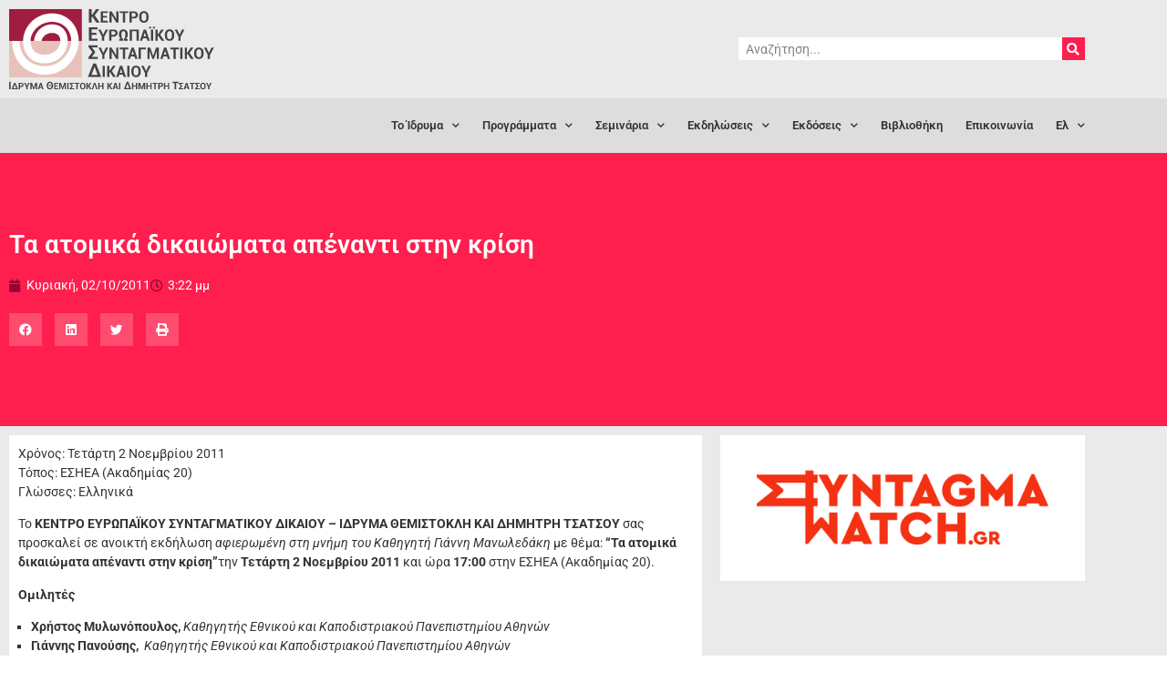

--- FILE ---
content_type: text/html; charset=UTF-8
request_url: https://www.cecl.gr/katigoria-ekdiloseis/synantiseis-imerides/2011/10/02/event-02-11-11/
body_size: 16518
content:
<!doctype html>
<html lang="el">
<head>
	<meta charset="UTF-8">
		<meta name="viewport" content="width=device-width, initial-scale=1">
	<link rel="profile" href="https://gmpg.org/xfn/11">
	<meta name='robots' content='index, follow, max-image-preview:large, max-snippet:-1, max-video-preview:-1' />
	<style>img:is([sizes="auto" i], [sizes^="auto," i]) { contain-intrinsic-size: 3000px 1500px }</style>
	<link rel="alternate" hreflang="en" href="https://www.cecl.gr/en/category-events/meetings/2011/10/02/event-02-11-11/" />
<link rel="alternate" hreflang="el" href="https://www.cecl.gr/katigoria-ekdiloseis/synantiseis-imerides/2011/10/02/event-02-11-11/" />
<link rel="alternate" hreflang="x-default" href="https://www.cecl.gr/katigoria-ekdiloseis/synantiseis-imerides/2011/10/02/event-02-11-11/" />

	<!-- This site is optimized with the Yoast SEO plugin v26.6 - https://yoast.com/wordpress/plugins/seo/ -->
	<title>Τα ατομικά δικαιώματα απέναντι στην κρίση | CECL</title>
	<link rel="canonical" href="https://www.cecl.gr/katigoria-ekdiloseis/synantiseis-imerides/2011/10/02/event-02-11-11/" />
	<meta property="og:locale" content="el_GR" />
	<meta property="og:type" content="article" />
	<meta property="og:title" content="Τα ατομικά δικαιώματα απέναντι στην κρίση | CECL" />
	<meta property="og:description" content="Χρόνος: Τετάρτη 2 Νοεμβρίου 2011Τόπος: ΕΣΗΕΑ (Ακαδημίας 20)Γλώσσες: Ελληνικά Το&nbsp;ΚΕΝΤΡΟ ΕΥΡΩΠΑΪΚΟΥ ΣΥΝΤΑΓΜΑΤΙΚΟΥ ΔΙΚΑΙΟΥ &#8211; ΙΔΡΥΜΑ ΘΕΜΙΣΤΟΚΛΗ ΚΑΙ ΔΗΜΗΤΡΗ ΤΣΑΤΣΟΥ&nbsp;σας προσκαλεί σε ανοικτή εκδήλωση&nbsp;αφιερωμένη στη μνήμη του Καθηγητή Γιάννη Μανωλεδάκη&nbsp;με θέμα:&nbsp;&#8220;Τα ατομικά δικαιώματα απέναντι στην κρίση&#8221;την&nbsp;Τετάρτη 2 Νοεμβρίου 2011&nbsp;και ώρα&nbsp;17:00&nbsp;στην ΕΣΗΕΑ (Ακαδημίας 20).&nbsp; Ομιλητές Χρήστος Μυλωνόπουλος,&nbsp;Καθηγητής Εθνικού και Καποδιστριακού Πανεπιστημίου Αθηνών Γιάννης Πανούσης,&nbsp;&nbsp;Καθηγητής Εθνικού και Καποδιστριακού [&hellip;]" />
	<meta property="og:url" content="https://www.cecl.gr/katigoria-ekdiloseis/synantiseis-imerides/2011/10/02/event-02-11-11/" />
	<meta property="og:site_name" content="CECL" />
	<meta property="article:published_time" content="2011-10-02T12:22:35+00:00" />
	<meta property="article:modified_time" content="2019-07-25T14:00:51+00:00" />
	<meta name="author" content="CECL" />
	<meta name="twitter:card" content="summary_large_image" />
	<meta name="twitter:label1" content="Συντάχθηκε από" />
	<meta name="twitter:data1" content="CECL" />
	<script type="application/ld+json" class="yoast-schema-graph">{"@context":"https://schema.org","@graph":[{"@type":"Article","@id":"https://www.cecl.gr/katigoria-ekdiloseis/synantiseis-imerides/2011/10/02/event-02-11-11/#article","isPartOf":{"@id":"https://www.cecl.gr/katigoria-ekdiloseis/synantiseis-imerides/2011/10/02/event-02-11-11/"},"author":{"name":"CECL","@id":"https://www.cecl.gr/#/schema/person/a4d177b7b4a3874736c685f8bcf443e8"},"headline":"Τα ατομικά δικαιώματα απέναντι στην κρίση","datePublished":"2011-10-02T12:22:35+00:00","dateModified":"2019-07-25T14:00:51+00:00","mainEntityOfPage":{"@id":"https://www.cecl.gr/katigoria-ekdiloseis/synantiseis-imerides/2011/10/02/event-02-11-11/"},"wordCount":19,"publisher":{"@id":"https://www.cecl.gr/#organization"},"articleSection":["Συναντήσεις-Ημερίδες"],"inLanguage":"el"},{"@type":"WebPage","@id":"https://www.cecl.gr/katigoria-ekdiloseis/synantiseis-imerides/2011/10/02/event-02-11-11/","url":"https://www.cecl.gr/katigoria-ekdiloseis/synantiseis-imerides/2011/10/02/event-02-11-11/","name":"Τα ατομικά δικαιώματα απέναντι στην κρίση | CECL","isPartOf":{"@id":"https://www.cecl.gr/#website"},"datePublished":"2011-10-02T12:22:35+00:00","dateModified":"2019-07-25T14:00:51+00:00","breadcrumb":{"@id":"https://www.cecl.gr/katigoria-ekdiloseis/synantiseis-imerides/2011/10/02/event-02-11-11/#breadcrumb"},"inLanguage":"el","potentialAction":[{"@type":"ReadAction","target":["https://www.cecl.gr/katigoria-ekdiloseis/synantiseis-imerides/2011/10/02/event-02-11-11/"]}]},{"@type":"BreadcrumbList","@id":"https://www.cecl.gr/katigoria-ekdiloseis/synantiseis-imerides/2011/10/02/event-02-11-11/#breadcrumb","itemListElement":[{"@type":"ListItem","position":1,"name":"Home","item":"https://www.cecl.gr/"},{"@type":"ListItem","position":2,"name":"Τα ατομικά δικαιώματα απέναντι στην κρίση"}]},{"@type":"WebSite","@id":"https://www.cecl.gr/#website","url":"https://www.cecl.gr/","name":"CECL","description":"Centre for European Constitutional Law","publisher":{"@id":"https://www.cecl.gr/#organization"},"potentialAction":[{"@type":"SearchAction","target":{"@type":"EntryPoint","urlTemplate":"https://www.cecl.gr/?s={search_term_string}"},"query-input":{"@type":"PropertyValueSpecification","valueRequired":true,"valueName":"search_term_string"}}],"inLanguage":"el"},{"@type":"Organization","@id":"https://www.cecl.gr/#organization","name":"CECL","url":"https://www.cecl.gr/","logo":{"@type":"ImageObject","inLanguage":"el","@id":"https://www.cecl.gr/#/schema/logo/image/","url":"https://www.cecl.gr/wp-content/uploads/2019/10/cecl-logo-gr-2.svg","contentUrl":"https://www.cecl.gr/wp-content/uploads/2019/10/cecl-logo-gr-2.svg","caption":"CECL"},"image":{"@id":"https://www.cecl.gr/#/schema/logo/image/"},"sameAs":["https://www.youtube.com/user/TsatsosFoundation"]},{"@type":"Person","@id":"https://www.cecl.gr/#/schema/person/a4d177b7b4a3874736c685f8bcf443e8","name":"CECL","image":{"@type":"ImageObject","inLanguage":"el","@id":"https://www.cecl.gr/#/schema/person/image/","url":"https://secure.gravatar.com/avatar/8de4522f99e74bbcaa8b8edc68b1095e99027f94d7219c6df96fb7ea230fcdb5?s=96&d=mm&r=g","contentUrl":"https://secure.gravatar.com/avatar/8de4522f99e74bbcaa8b8edc68b1095e99027f94d7219c6df96fb7ea230fcdb5?s=96&d=mm&r=g","caption":"CECL"},"url":"https://www.cecl.gr/author/itis/"}]}</script>
	<!-- / Yoast SEO plugin. -->


<link rel='dns-prefetch' href='//www.google.com' />
<link rel="alternate" type="application/rss+xml" title="Ροή RSS &raquo; CECL" href="https://www.cecl.gr/feed/" />
<link rel="alternate" type="application/rss+xml" title="Ροή Σχολίων &raquo; CECL" href="https://www.cecl.gr/comments/feed/" />
<script>
window._wpemojiSettings = {"baseUrl":"https:\/\/s.w.org\/images\/core\/emoji\/16.0.1\/72x72\/","ext":".png","svgUrl":"https:\/\/s.w.org\/images\/core\/emoji\/16.0.1\/svg\/","svgExt":".svg","source":{"concatemoji":"https:\/\/www.cecl.gr\/wp-includes\/js\/wp-emoji-release.min.js?ver=6.8.3"}};
/*! This file is auto-generated */
!function(s,n){var o,i,e;function c(e){try{var t={supportTests:e,timestamp:(new Date).valueOf()};sessionStorage.setItem(o,JSON.stringify(t))}catch(e){}}function p(e,t,n){e.clearRect(0,0,e.canvas.width,e.canvas.height),e.fillText(t,0,0);var t=new Uint32Array(e.getImageData(0,0,e.canvas.width,e.canvas.height).data),a=(e.clearRect(0,0,e.canvas.width,e.canvas.height),e.fillText(n,0,0),new Uint32Array(e.getImageData(0,0,e.canvas.width,e.canvas.height).data));return t.every(function(e,t){return e===a[t]})}function u(e,t){e.clearRect(0,0,e.canvas.width,e.canvas.height),e.fillText(t,0,0);for(var n=e.getImageData(16,16,1,1),a=0;a<n.data.length;a++)if(0!==n.data[a])return!1;return!0}function f(e,t,n,a){switch(t){case"flag":return n(e,"\ud83c\udff3\ufe0f\u200d\u26a7\ufe0f","\ud83c\udff3\ufe0f\u200b\u26a7\ufe0f")?!1:!n(e,"\ud83c\udde8\ud83c\uddf6","\ud83c\udde8\u200b\ud83c\uddf6")&&!n(e,"\ud83c\udff4\udb40\udc67\udb40\udc62\udb40\udc65\udb40\udc6e\udb40\udc67\udb40\udc7f","\ud83c\udff4\u200b\udb40\udc67\u200b\udb40\udc62\u200b\udb40\udc65\u200b\udb40\udc6e\u200b\udb40\udc67\u200b\udb40\udc7f");case"emoji":return!a(e,"\ud83e\udedf")}return!1}function g(e,t,n,a){var r="undefined"!=typeof WorkerGlobalScope&&self instanceof WorkerGlobalScope?new OffscreenCanvas(300,150):s.createElement("canvas"),o=r.getContext("2d",{willReadFrequently:!0}),i=(o.textBaseline="top",o.font="600 32px Arial",{});return e.forEach(function(e){i[e]=t(o,e,n,a)}),i}function t(e){var t=s.createElement("script");t.src=e,t.defer=!0,s.head.appendChild(t)}"undefined"!=typeof Promise&&(o="wpEmojiSettingsSupports",i=["flag","emoji"],n.supports={everything:!0,everythingExceptFlag:!0},e=new Promise(function(e){s.addEventListener("DOMContentLoaded",e,{once:!0})}),new Promise(function(t){var n=function(){try{var e=JSON.parse(sessionStorage.getItem(o));if("object"==typeof e&&"number"==typeof e.timestamp&&(new Date).valueOf()<e.timestamp+604800&&"object"==typeof e.supportTests)return e.supportTests}catch(e){}return null}();if(!n){if("undefined"!=typeof Worker&&"undefined"!=typeof OffscreenCanvas&&"undefined"!=typeof URL&&URL.createObjectURL&&"undefined"!=typeof Blob)try{var e="postMessage("+g.toString()+"("+[JSON.stringify(i),f.toString(),p.toString(),u.toString()].join(",")+"));",a=new Blob([e],{type:"text/javascript"}),r=new Worker(URL.createObjectURL(a),{name:"wpTestEmojiSupports"});return void(r.onmessage=function(e){c(n=e.data),r.terminate(),t(n)})}catch(e){}c(n=g(i,f,p,u))}t(n)}).then(function(e){for(var t in e)n.supports[t]=e[t],n.supports.everything=n.supports.everything&&n.supports[t],"flag"!==t&&(n.supports.everythingExceptFlag=n.supports.everythingExceptFlag&&n.supports[t]);n.supports.everythingExceptFlag=n.supports.everythingExceptFlag&&!n.supports.flag,n.DOMReady=!1,n.readyCallback=function(){n.DOMReady=!0}}).then(function(){return e}).then(function(){var e;n.supports.everything||(n.readyCallback(),(e=n.source||{}).concatemoji?t(e.concatemoji):e.wpemoji&&e.twemoji&&(t(e.twemoji),t(e.wpemoji)))}))}((window,document),window._wpemojiSettings);
</script>
<style id='wp-emoji-styles-inline-css'>

	img.wp-smiley, img.emoji {
		display: inline !important;
		border: none !important;
		box-shadow: none !important;
		height: 1em !important;
		width: 1em !important;
		margin: 0 0.07em !important;
		vertical-align: -0.1em !important;
		background: none !important;
		padding: 0 !important;
	}
</style>
<link rel='stylesheet' id='wp-block-library-css' href='https://www.cecl.gr/wp-includes/css/dist/block-library/style.min.css?ver=6.8.3' media='all' />
<style id='classic-theme-styles-inline-css'>
/*! This file is auto-generated */
.wp-block-button__link{color:#fff;background-color:#32373c;border-radius:9999px;box-shadow:none;text-decoration:none;padding:calc(.667em + 2px) calc(1.333em + 2px);font-size:1.125em}.wp-block-file__button{background:#32373c;color:#fff;text-decoration:none}
</style>
<style id='global-styles-inline-css'>
:root{--wp--preset--aspect-ratio--square: 1;--wp--preset--aspect-ratio--4-3: 4/3;--wp--preset--aspect-ratio--3-4: 3/4;--wp--preset--aspect-ratio--3-2: 3/2;--wp--preset--aspect-ratio--2-3: 2/3;--wp--preset--aspect-ratio--16-9: 16/9;--wp--preset--aspect-ratio--9-16: 9/16;--wp--preset--color--black: #000000;--wp--preset--color--cyan-bluish-gray: #abb8c3;--wp--preset--color--white: #ffffff;--wp--preset--color--pale-pink: #f78da7;--wp--preset--color--vivid-red: #cf2e2e;--wp--preset--color--luminous-vivid-orange: #ff6900;--wp--preset--color--luminous-vivid-amber: #fcb900;--wp--preset--color--light-green-cyan: #7bdcb5;--wp--preset--color--vivid-green-cyan: #00d084;--wp--preset--color--pale-cyan-blue: #8ed1fc;--wp--preset--color--vivid-cyan-blue: #0693e3;--wp--preset--color--vivid-purple: #9b51e0;--wp--preset--gradient--vivid-cyan-blue-to-vivid-purple: linear-gradient(135deg,rgba(6,147,227,1) 0%,rgb(155,81,224) 100%);--wp--preset--gradient--light-green-cyan-to-vivid-green-cyan: linear-gradient(135deg,rgb(122,220,180) 0%,rgb(0,208,130) 100%);--wp--preset--gradient--luminous-vivid-amber-to-luminous-vivid-orange: linear-gradient(135deg,rgba(252,185,0,1) 0%,rgba(255,105,0,1) 100%);--wp--preset--gradient--luminous-vivid-orange-to-vivid-red: linear-gradient(135deg,rgba(255,105,0,1) 0%,rgb(207,46,46) 100%);--wp--preset--gradient--very-light-gray-to-cyan-bluish-gray: linear-gradient(135deg,rgb(238,238,238) 0%,rgb(169,184,195) 100%);--wp--preset--gradient--cool-to-warm-spectrum: linear-gradient(135deg,rgb(74,234,220) 0%,rgb(151,120,209) 20%,rgb(207,42,186) 40%,rgb(238,44,130) 60%,rgb(251,105,98) 80%,rgb(254,248,76) 100%);--wp--preset--gradient--blush-light-purple: linear-gradient(135deg,rgb(255,206,236) 0%,rgb(152,150,240) 100%);--wp--preset--gradient--blush-bordeaux: linear-gradient(135deg,rgb(254,205,165) 0%,rgb(254,45,45) 50%,rgb(107,0,62) 100%);--wp--preset--gradient--luminous-dusk: linear-gradient(135deg,rgb(255,203,112) 0%,rgb(199,81,192) 50%,rgb(65,88,208) 100%);--wp--preset--gradient--pale-ocean: linear-gradient(135deg,rgb(255,245,203) 0%,rgb(182,227,212) 50%,rgb(51,167,181) 100%);--wp--preset--gradient--electric-grass: linear-gradient(135deg,rgb(202,248,128) 0%,rgb(113,206,126) 100%);--wp--preset--gradient--midnight: linear-gradient(135deg,rgb(2,3,129) 0%,rgb(40,116,252) 100%);--wp--preset--font-size--small: 13px;--wp--preset--font-size--medium: 20px;--wp--preset--font-size--large: 36px;--wp--preset--font-size--x-large: 42px;--wp--preset--spacing--20: 0.44rem;--wp--preset--spacing--30: 0.67rem;--wp--preset--spacing--40: 1rem;--wp--preset--spacing--50: 1.5rem;--wp--preset--spacing--60: 2.25rem;--wp--preset--spacing--70: 3.38rem;--wp--preset--spacing--80: 5.06rem;--wp--preset--shadow--natural: 6px 6px 9px rgba(0, 0, 0, 0.2);--wp--preset--shadow--deep: 12px 12px 50px rgba(0, 0, 0, 0.4);--wp--preset--shadow--sharp: 6px 6px 0px rgba(0, 0, 0, 0.2);--wp--preset--shadow--outlined: 6px 6px 0px -3px rgba(255, 255, 255, 1), 6px 6px rgba(0, 0, 0, 1);--wp--preset--shadow--crisp: 6px 6px 0px rgba(0, 0, 0, 1);}:where(.is-layout-flex){gap: 0.5em;}:where(.is-layout-grid){gap: 0.5em;}body .is-layout-flex{display: flex;}.is-layout-flex{flex-wrap: wrap;align-items: center;}.is-layout-flex > :is(*, div){margin: 0;}body .is-layout-grid{display: grid;}.is-layout-grid > :is(*, div){margin: 0;}:where(.wp-block-columns.is-layout-flex){gap: 2em;}:where(.wp-block-columns.is-layout-grid){gap: 2em;}:where(.wp-block-post-template.is-layout-flex){gap: 1.25em;}:where(.wp-block-post-template.is-layout-grid){gap: 1.25em;}.has-black-color{color: var(--wp--preset--color--black) !important;}.has-cyan-bluish-gray-color{color: var(--wp--preset--color--cyan-bluish-gray) !important;}.has-white-color{color: var(--wp--preset--color--white) !important;}.has-pale-pink-color{color: var(--wp--preset--color--pale-pink) !important;}.has-vivid-red-color{color: var(--wp--preset--color--vivid-red) !important;}.has-luminous-vivid-orange-color{color: var(--wp--preset--color--luminous-vivid-orange) !important;}.has-luminous-vivid-amber-color{color: var(--wp--preset--color--luminous-vivid-amber) !important;}.has-light-green-cyan-color{color: var(--wp--preset--color--light-green-cyan) !important;}.has-vivid-green-cyan-color{color: var(--wp--preset--color--vivid-green-cyan) !important;}.has-pale-cyan-blue-color{color: var(--wp--preset--color--pale-cyan-blue) !important;}.has-vivid-cyan-blue-color{color: var(--wp--preset--color--vivid-cyan-blue) !important;}.has-vivid-purple-color{color: var(--wp--preset--color--vivid-purple) !important;}.has-black-background-color{background-color: var(--wp--preset--color--black) !important;}.has-cyan-bluish-gray-background-color{background-color: var(--wp--preset--color--cyan-bluish-gray) !important;}.has-white-background-color{background-color: var(--wp--preset--color--white) !important;}.has-pale-pink-background-color{background-color: var(--wp--preset--color--pale-pink) !important;}.has-vivid-red-background-color{background-color: var(--wp--preset--color--vivid-red) !important;}.has-luminous-vivid-orange-background-color{background-color: var(--wp--preset--color--luminous-vivid-orange) !important;}.has-luminous-vivid-amber-background-color{background-color: var(--wp--preset--color--luminous-vivid-amber) !important;}.has-light-green-cyan-background-color{background-color: var(--wp--preset--color--light-green-cyan) !important;}.has-vivid-green-cyan-background-color{background-color: var(--wp--preset--color--vivid-green-cyan) !important;}.has-pale-cyan-blue-background-color{background-color: var(--wp--preset--color--pale-cyan-blue) !important;}.has-vivid-cyan-blue-background-color{background-color: var(--wp--preset--color--vivid-cyan-blue) !important;}.has-vivid-purple-background-color{background-color: var(--wp--preset--color--vivid-purple) !important;}.has-black-border-color{border-color: var(--wp--preset--color--black) !important;}.has-cyan-bluish-gray-border-color{border-color: var(--wp--preset--color--cyan-bluish-gray) !important;}.has-white-border-color{border-color: var(--wp--preset--color--white) !important;}.has-pale-pink-border-color{border-color: var(--wp--preset--color--pale-pink) !important;}.has-vivid-red-border-color{border-color: var(--wp--preset--color--vivid-red) !important;}.has-luminous-vivid-orange-border-color{border-color: var(--wp--preset--color--luminous-vivid-orange) !important;}.has-luminous-vivid-amber-border-color{border-color: var(--wp--preset--color--luminous-vivid-amber) !important;}.has-light-green-cyan-border-color{border-color: var(--wp--preset--color--light-green-cyan) !important;}.has-vivid-green-cyan-border-color{border-color: var(--wp--preset--color--vivid-green-cyan) !important;}.has-pale-cyan-blue-border-color{border-color: var(--wp--preset--color--pale-cyan-blue) !important;}.has-vivid-cyan-blue-border-color{border-color: var(--wp--preset--color--vivid-cyan-blue) !important;}.has-vivid-purple-border-color{border-color: var(--wp--preset--color--vivid-purple) !important;}.has-vivid-cyan-blue-to-vivid-purple-gradient-background{background: var(--wp--preset--gradient--vivid-cyan-blue-to-vivid-purple) !important;}.has-light-green-cyan-to-vivid-green-cyan-gradient-background{background: var(--wp--preset--gradient--light-green-cyan-to-vivid-green-cyan) !important;}.has-luminous-vivid-amber-to-luminous-vivid-orange-gradient-background{background: var(--wp--preset--gradient--luminous-vivid-amber-to-luminous-vivid-orange) !important;}.has-luminous-vivid-orange-to-vivid-red-gradient-background{background: var(--wp--preset--gradient--luminous-vivid-orange-to-vivid-red) !important;}.has-very-light-gray-to-cyan-bluish-gray-gradient-background{background: var(--wp--preset--gradient--very-light-gray-to-cyan-bluish-gray) !important;}.has-cool-to-warm-spectrum-gradient-background{background: var(--wp--preset--gradient--cool-to-warm-spectrum) !important;}.has-blush-light-purple-gradient-background{background: var(--wp--preset--gradient--blush-light-purple) !important;}.has-blush-bordeaux-gradient-background{background: var(--wp--preset--gradient--blush-bordeaux) !important;}.has-luminous-dusk-gradient-background{background: var(--wp--preset--gradient--luminous-dusk) !important;}.has-pale-ocean-gradient-background{background: var(--wp--preset--gradient--pale-ocean) !important;}.has-electric-grass-gradient-background{background: var(--wp--preset--gradient--electric-grass) !important;}.has-midnight-gradient-background{background: var(--wp--preset--gradient--midnight) !important;}.has-small-font-size{font-size: var(--wp--preset--font-size--small) !important;}.has-medium-font-size{font-size: var(--wp--preset--font-size--medium) !important;}.has-large-font-size{font-size: var(--wp--preset--font-size--large) !important;}.has-x-large-font-size{font-size: var(--wp--preset--font-size--x-large) !important;}
:where(.wp-block-post-template.is-layout-flex){gap: 1.25em;}:where(.wp-block-post-template.is-layout-grid){gap: 1.25em;}
:where(.wp-block-columns.is-layout-flex){gap: 2em;}:where(.wp-block-columns.is-layout-grid){gap: 2em;}
:root :where(.wp-block-pullquote){font-size: 1.5em;line-height: 1.6;}
</style>
<link rel='stylesheet' id='wpml-legacy-horizontal-list-0-css' href='https://www.cecl.gr/wp-content/plugins/sitepress-multilingual-cms/templates/language-switchers/legacy-list-horizontal/style.min.css?ver=1' media='all' />
<link rel='stylesheet' id='wpml-menu-item-0-css' href='https://www.cecl.gr/wp-content/plugins/sitepress-multilingual-cms/templates/language-switchers/menu-item/style.min.css?ver=1' media='all' />
<link rel='stylesheet' id='hello-elementor-theme-style-css' href='https://www.cecl.gr/wp-content/themes/cecl/theme.min.css?ver=2.6.1' media='all' />
<link rel='stylesheet' id='hello-elementor-child-style-css' href='https://www.cecl.gr/wp-content/themes/cecl-child/style.css?ver=1.0.0' media='all' />
<link rel='stylesheet' id='hello-elementor-css' href='https://www.cecl.gr/wp-content/themes/cecl/style.min.css?ver=2.6.1' media='all' />
<link rel='stylesheet' id='elementor-frontend-css' href='https://www.cecl.gr/wp-content/plugins/elementor/assets/css/frontend.min.css?ver=3.34.0' media='all' />
<link rel='stylesheet' id='widget-image-css' href='https://www.cecl.gr/wp-content/plugins/elementor/assets/css/widget-image.min.css?ver=3.34.0' media='all' />
<link rel='stylesheet' id='widget-search-form-css' href='https://www.cecl.gr/wp-content/plugins/elementor-pro/assets/css/widget-search-form.min.css?ver=3.32.3' media='all' />
<link rel='stylesheet' id='elementor-icons-shared-0-css' href='https://www.cecl.gr/wp-content/plugins/elementor/assets/lib/font-awesome/css/fontawesome.min.css?ver=5.15.3' media='all' />
<link rel='stylesheet' id='elementor-icons-fa-solid-css' href='https://www.cecl.gr/wp-content/plugins/elementor/assets/lib/font-awesome/css/solid.min.css?ver=5.15.3' media='all' />
<link rel='stylesheet' id='widget-nav-menu-css' href='https://www.cecl.gr/wp-content/plugins/elementor-pro/assets/css/widget-nav-menu.min.css?ver=3.32.3' media='all' />
<link rel='stylesheet' id='e-sticky-css' href='https://www.cecl.gr/wp-content/plugins/elementor-pro/assets/css/modules/sticky.min.css?ver=3.32.3' media='all' />
<link rel='stylesheet' id='widget-heading-css' href='https://www.cecl.gr/wp-content/plugins/elementor/assets/css/widget-heading.min.css?ver=3.34.0' media='all' />
<link rel='stylesheet' id='widget-post-info-css' href='https://www.cecl.gr/wp-content/plugins/elementor-pro/assets/css/widget-post-info.min.css?ver=3.32.3' media='all' />
<link rel='stylesheet' id='widget-icon-list-css' href='https://www.cecl.gr/wp-content/plugins/elementor/assets/css/widget-icon-list.min.css?ver=3.34.0' media='all' />
<link rel='stylesheet' id='elementor-icons-fa-regular-css' href='https://www.cecl.gr/wp-content/plugins/elementor/assets/lib/font-awesome/css/regular.min.css?ver=5.15.3' media='all' />
<link rel='stylesheet' id='widget-share-buttons-css' href='https://www.cecl.gr/wp-content/plugins/elementor-pro/assets/css/widget-share-buttons.min.css?ver=3.32.3' media='all' />
<link rel='stylesheet' id='e-apple-webkit-css' href='https://www.cecl.gr/wp-content/plugins/elementor/assets/css/conditionals/apple-webkit.min.css?ver=3.34.0' media='all' />
<link rel='stylesheet' id='elementor-icons-fa-brands-css' href='https://www.cecl.gr/wp-content/plugins/elementor/assets/lib/font-awesome/css/brands.min.css?ver=5.15.3' media='all' />
<link rel='stylesheet' id='widget-posts-css' href='https://www.cecl.gr/wp-content/plugins/elementor-pro/assets/css/widget-posts.min.css?ver=3.32.3' media='all' />
<link rel='stylesheet' id='elementor-icons-css' href='https://www.cecl.gr/wp-content/plugins/elementor/assets/lib/eicons/css/elementor-icons.min.css?ver=5.45.0' media='all' />
<link rel='stylesheet' id='elementor-post-12613-css' href='https://www.cecl.gr/wp-content/uploads/elementor/css/post-12613.css?ver=1766564379' media='all' />
<link rel='stylesheet' id='font-awesome-5-all-css' href='https://www.cecl.gr/wp-content/plugins/elementor/assets/lib/font-awesome/css/all.min.css?ver=3.34.0' media='all' />
<link rel='stylesheet' id='font-awesome-4-shim-css' href='https://www.cecl.gr/wp-content/plugins/elementor/assets/lib/font-awesome/css/v4-shims.min.css?ver=3.34.0' media='all' />
<link rel='stylesheet' id='elementor-post-5101-css' href='https://www.cecl.gr/wp-content/uploads/elementor/css/post-5101.css?ver=1766564379' media='all' />
<link rel='stylesheet' id='elementor-post-5380-css' href='https://www.cecl.gr/wp-content/uploads/elementor/css/post-5380.css?ver=1766564379' media='all' />
<link rel='stylesheet' id='elementor-post-5041-css' href='https://www.cecl.gr/wp-content/uploads/elementor/css/post-5041.css?ver=1766564449' media='all' />
<link rel='stylesheet' id='elementor-gf-local-roboto-css' href='https://www.cecl.gr/wp-content/uploads/elementor/google-fonts/css/roboto.css?ver=1743090762' media='all' />
<link rel='stylesheet' id='elementor-gf-local-robotoslab-css' href='https://www.cecl.gr/wp-content/uploads/elementor/google-fonts/css/robotoslab.css?ver=1743090765' media='all' />
<!--n2css--><!--n2js--><script src="https://www.cecl.gr/wp-includes/js/jquery/jquery.min.js?ver=3.7.1" id="jquery-core-js"></script>
<script src="https://www.cecl.gr/wp-includes/js/jquery/jquery-migrate.min.js?ver=3.4.1" id="jquery-migrate-js"></script>
<script src="https://www.cecl.gr/wp-content/plugins/elementor/assets/lib/font-awesome/js/v4-shims.min.js?ver=3.34.0" id="font-awesome-4-shim-js"></script>
<link rel="https://api.w.org/" href="https://www.cecl.gr/wp-json/" /><link rel="alternate" title="JSON" type="application/json" href="https://www.cecl.gr/wp-json/wp/v2/posts/728" /><link rel="EditURI" type="application/rsd+xml" title="RSD" href="https://www.cecl.gr/xmlrpc.php?rsd" />
<meta name="generator" content="WordPress 6.8.3" />
<link rel='shortlink' href='https://www.cecl.gr/?p=728' />
<link rel="alternate" title="oEmbed (JSON)" type="application/json+oembed" href="https://www.cecl.gr/wp-json/oembed/1.0/embed?url=https%3A%2F%2Fwww.cecl.gr%2Fkatigoria-ekdiloseis%2Fsynantiseis-imerides%2F2011%2F10%2F02%2Fevent-02-11-11%2F" />
<link rel="alternate" title="oEmbed (XML)" type="text/xml+oembed" href="https://www.cecl.gr/wp-json/oembed/1.0/embed?url=https%3A%2F%2Fwww.cecl.gr%2Fkatigoria-ekdiloseis%2Fsynantiseis-imerides%2F2011%2F10%2F02%2Fevent-02-11-11%2F&#038;format=xml" />
<meta name="generator" content="WPML ver:4.8.6 stt:1,13;" />
<meta name="generator" content="Elementor 3.34.0; features: additional_custom_breakpoints; settings: css_print_method-external, google_font-enabled, font_display-auto">
<!-- CookieYes Consent Banner (loads first) -->
<script id="cookieyes" type="text/javascript"
        src="https://cdn-cookieyes.com/client_data/7aa2f9a2b7bbeb4496325e67/script.js"
        async></script>

<!-- Google tag (gtag.js) -->
<script async src="https://www.googletagmanager.com/gtag/js?id=G-7B6LZSF3QR"></script>
<script>
  window.dataLayer = window.dataLayer || [];
  function gtag(){dataLayer.push(arguments);}
  gtag('js', new Date());

  gtag('consent', 'default', {
    'ad_storage': 'granted',
    'ad_personalization': 'granted',
    'analytics_storage': 'granted',
    'ad_user_data': 'granted',
    'functionality_storage': 'granted',
    'personalization_storage': 'granted',
    'security_storage': 'granted'
  });

  // GA4 + Google Ads configs
  gtag('config', 'G-7B6LZSF3QR');
  gtag('config', 'AW-11090387622');
</script>

			<style>
				.e-con.e-parent:nth-of-type(n+4):not(.e-lazyloaded):not(.e-no-lazyload),
				.e-con.e-parent:nth-of-type(n+4):not(.e-lazyloaded):not(.e-no-lazyload) * {
					background-image: none !important;
				}
				@media screen and (max-height: 1024px) {
					.e-con.e-parent:nth-of-type(n+3):not(.e-lazyloaded):not(.e-no-lazyload),
					.e-con.e-parent:nth-of-type(n+3):not(.e-lazyloaded):not(.e-no-lazyload) * {
						background-image: none !important;
					}
				}
				@media screen and (max-height: 640px) {
					.e-con.e-parent:nth-of-type(n+2):not(.e-lazyloaded):not(.e-no-lazyload),
					.e-con.e-parent:nth-of-type(n+2):not(.e-lazyloaded):not(.e-no-lazyload) * {
						background-image: none !important;
					}
				}
			</style>
			<link rel="icon" href="https://www.cecl.gr/wp-content/uploads/2022/09/cropped-favicon-32x32.png" sizes="32x32" />
<link rel="icon" href="https://www.cecl.gr/wp-content/uploads/2022/09/cropped-favicon-192x192.png" sizes="192x192" />
<link rel="apple-touch-icon" href="https://www.cecl.gr/wp-content/uploads/2022/09/cropped-favicon-180x180.png" />
<meta name="msapplication-TileImage" content="https://www.cecl.gr/wp-content/uploads/2022/09/cropped-favicon-270x270.png" />
		<style id="wp-custom-css">
			a {
	-o-transition: all 300ms ease-in-out;
	-ms-transition: all 300ms ease-in-out;
	-webkit-transition: all 300ms ease-in-out;
	-moz-transition: all 300ms ease-in-out;
	transition: all 300ms ease-in-out;
}
ul {
	margin: 1em 0 1em 0;
	padding-left: 1em;
  list-style-type: square;
}
ol {
	margin: 1em 0 1em 0;
	padding-left: 1em;
}
p:last-child {
  margin-bottom:0;
}
textarea:focus, input:focus{
    outline: none;
}



/* Headers Margins */
h2, h3, h4, h5, h6 {
	margin: 1em 0 0.5em 0;
}

/* Home Promo Buttons */
#homePromoBtns .elementor-button-text {
	color: #333;
}
#homePromoBtns .elementor-button-text:hover {
	color: #fff;
}

.elementor-text-editor p:last-child{ margin-bottom:0px;}

/* Archive pagination */
a.page-numbers {
  margin-top: 20px;
	display: inline-block;
  padding: 10px 15px;
	background-color: #fff;
	color: #666;
}
a.page-numbers:hover {
	background-color: #ccc;
	color: #fff;
}
.page-numbers.dots {
  margin-top: 20px;
	display: inline-block;
  padding: 10px 15px;
}
.page-numbers.current {
  margin-top: 20px;
	display: inline-block;
  padding: 10px 15px;
	background-color: #ccc;
	color: #fff;
}
.page-numbers.prev {
  margin-top: 20px;
	display: inline-block;
  padding: 10px 15px;
	background-color: #fff;
}

/* Post tags */
.posTags a {
	display: inline-block;
  padding: 5px 10px;
	margin: 5px 1px 0 0;
	background-color: #fff;
	color: #903!important;
	border: solid 1px #fe1f4e;
	font-size: 0.8em;
	font-weight: bold;
}
.posTags a:hover {
	background-color: #fe1f4e;
	color: #fff!important;
}

/* Print */
@media print {
	header, footer {
		display: none;
	}
}
@media print {
  a[href]:after {
    content: none !important;
  }
}		</style>
		</head>
<body class="wp-singular post-template-default single single-post postid-728 single-format-standard wp-custom-logo wp-theme-cecl wp-child-theme-cecl-child elementor-default elementor-kit-12613 elementor-page-5041">


<a class="skip-link screen-reader-text" href="#content">
	Skip to content</a>

		<header data-elementor-type="header" data-elementor-id="5101" class="elementor elementor-5101 elementor-location-header" data-elementor-post-type="elementor_library">
					<header class="elementor-section elementor-top-section elementor-element elementor-element-e491101 elementor-section-full_width elementor-section-height-default elementor-section-height-default" data-id="e491101" data-element_type="section" data-settings="{&quot;sticky&quot;:&quot;top&quot;,&quot;sticky_on&quot;:[&quot;desktop&quot;,&quot;tablet&quot;,&quot;mobile&quot;],&quot;sticky_offset&quot;:0,&quot;sticky_effects_offset&quot;:0,&quot;sticky_anchor_link_offset&quot;:0}">
						<div class="elementor-container elementor-column-gap-default">
					<div class="elementor-column elementor-col-100 elementor-top-column elementor-element elementor-element-ecd865b" data-id="ecd865b" data-element_type="column">
			<div class="elementor-widget-wrap elementor-element-populated">
						<section class="elementor-section elementor-inner-section elementor-element elementor-element-5a835ca elementor-section-boxed elementor-section-height-default elementor-section-height-default" data-id="5a835ca" data-element_type="section" data-settings="{&quot;background_background&quot;:&quot;classic&quot;}">
						<div class="elementor-container elementor-column-gap-default">
					<div class="elementor-column elementor-col-66 elementor-inner-column elementor-element elementor-element-362db71" data-id="362db71" data-element_type="column">
			<div class="elementor-widget-wrap elementor-element-populated">
						<div class="elementor-element elementor-element-0990143 elementor-widget elementor-widget-image" data-id="0990143" data-element_type="widget" data-widget_type="image.default">
				<div class="elementor-widget-container">
																<a href="https://www.cecl.gr">
							<img width="2" height="1" src="https://www.cecl.gr/wp-content/uploads/2019/10/cecl-logo-gr-2.svg" class="attachment-full size-full wp-image-5733" alt="CECL Logo" srcset="https://www.cecl.gr/wp-content/uploads//2019/10/cecl-logo-gr-2.svg 150w, https://www.cecl.gr/wp-content/uploads//2019/10/cecl-logo-gr-2.svg 300w, https://www.cecl.gr/wp-content/uploads//2019/10/cecl-logo-gr-2.svg 768w, https://www.cecl.gr/wp-content/uploads//2019/10/cecl-logo-gr-2.svg 1024w, https://www.cecl.gr/wp-content/uploads//2019/10/cecl-logo-gr-2.svg 2w" sizes="(max-width: 2px) 100vw, 2px" />								</a>
															</div>
				</div>
					</div>
		</div>
				<div class="elementor-column elementor-col-33 elementor-inner-column elementor-element elementor-element-d96d596" data-id="d96d596" data-element_type="column">
			<div class="elementor-widget-wrap elementor-element-populated">
						<div class="elementor-element elementor-element-bf5b03a elementor-search-form--skin-classic elementor-search-form--button-type-icon elementor-search-form--icon-search elementor-widget elementor-widget-search-form" data-id="bf5b03a" data-element_type="widget" data-settings="{&quot;skin&quot;:&quot;classic&quot;}" data-widget_type="search-form.default">
				<div class="elementor-widget-container">
							<search role="search">
			<form class="elementor-search-form" action="https://www.cecl.gr" method="get">
												<div class="elementor-search-form__container">
					<label class="elementor-screen-only" for="elementor-search-form-bf5b03a">Search</label>

					
					<input id="elementor-search-form-bf5b03a" placeholder="Αναζήτηση..." class="elementor-search-form__input" type="search" name="s" value="">
					<input type='hidden' name='lang' value='el' />
											<button class="elementor-search-form__submit" type="submit" aria-label="Search">
															<i aria-hidden="true" class="fas fa-search"></i>													</button>
					
									</div>
			</form>
		</search>
						</div>
				</div>
					</div>
		</div>
					</div>
		</section>
				<section class="elementor-section elementor-inner-section elementor-element elementor-element-39f440b elementor-section-boxed elementor-section-height-default elementor-section-height-default" data-id="39f440b" data-element_type="section" data-settings="{&quot;background_background&quot;:&quot;classic&quot;}">
						<div class="elementor-container elementor-column-gap-default">
					<div class="elementor-column elementor-col-100 elementor-inner-column elementor-element elementor-element-8f73c0d" data-id="8f73c0d" data-element_type="column">
			<div class="elementor-widget-wrap elementor-element-populated">
						<div class="elementor-element elementor-element-5ff8994 elementor-nav-menu__align-end elementor-nav-menu--dropdown-mobile elementor-nav-menu__text-align-aside elementor-nav-menu--toggle elementor-nav-menu--burger elementor-widget elementor-widget-nav-menu" data-id="5ff8994" data-element_type="widget" data-settings="{&quot;submenu_icon&quot;:{&quot;value&quot;:&quot;&lt;i class=\&quot;fas fa-chevron-down\&quot; aria-hidden=\&quot;true\&quot;&gt;&lt;\/i&gt;&quot;,&quot;library&quot;:&quot;fa-solid&quot;},&quot;layout&quot;:&quot;horizontal&quot;,&quot;toggle&quot;:&quot;burger&quot;}" data-widget_type="nav-menu.default">
				<div class="elementor-widget-container">
								<nav aria-label="Menu" class="elementor-nav-menu--main elementor-nav-menu__container elementor-nav-menu--layout-horizontal e--pointer-underline e--animation-fade">
				<ul id="menu-1-5ff8994" class="elementor-nav-menu"><li class="menu-item menu-item-type-post_type menu-item-object-page menu-item-has-children menu-item-5094"><a href="https://www.cecl.gr/%cf%84%ce%bf-%ce%ba%ce%ad%ce%bd%cf%84%cf%81%ce%bf/" class="elementor-item">Το Ίδρυμα</a>
<ul class="sub-menu elementor-nav-menu--dropdown">
	<li class="menu-item menu-item-type-post_type menu-item-object-page menu-item-5274"><a href="https://www.cecl.gr/dioikisi/" class="elementor-sub-item">Διοίκηση</a></li>
	<li class="menu-item menu-item-type-post_type menu-item-object-page menu-item-5273"><a href="https://www.cecl.gr/synergates/" class="elementor-sub-item">Συνεργάτες</a></li>
	<li class="menu-item menu-item-type-post_type menu-item-object-page menu-item-5272"><a href="https://www.cecl.gr/pedia-drasis/" class="elementor-sub-item">Πεδία Δράσης</a></li>
	<li class="menu-item menu-item-type-post_type menu-item-object-page menu-item-5271"><a href="https://www.cecl.gr/politiki-poiotitas-iso/" class="elementor-sub-item">Πολιτική Ποιότητας – ISO 9001: 2015</a></li>
	<li class="menu-item menu-item-type-post_type menu-item-object-page menu-item-10964"><a href="https://www.cecl.gr/%cf%80%ce%bf%ce%bb%ce%b9%cf%84%ce%b9%ce%ba%ce%ae-%cf%80%cf%81%ce%bf%cf%83%cf%84%ce%b1%cf%83%ce%af%ce%b1%cf%82-%cf%80%ce%b1%ce%b9%ce%b4%ce%b9%ce%bf%cf%8d/" class="elementor-sub-item">Πολιτική προστασίας παιδιού</a></li>
</ul>
</li>
<li class="menu-item menu-item-type-taxonomy menu-item-object-category menu-item-has-children menu-item-5971"><a href="https://www.cecl.gr/katigoria-programmata/" class="elementor-item">Προγράμματα</a>
<ul class="sub-menu elementor-nav-menu--dropdown">
	<li class="menu-item menu-item-type-taxonomy menu-item-object-category menu-item-6842"><a href="https://www.cecl.gr/katigoria-programmata/draseis-programmaton/" class="elementor-sub-item">Δράσεις προγραμμάτων</a></li>
	<li class="menu-item menu-item-type-taxonomy menu-item-object-category menu-item-has-children menu-item-14114"><a href="https://www.cecl.gr/katigoria-programmata/anthropina-dikaiomata/" class="elementor-sub-item">Ανθρώπινα Δικαιώματα</a>
	<ul class="sub-menu elementor-nav-menu--dropdown">
		<li class="menu-item menu-item-type-taxonomy menu-item-object-category menu-item-14115"><a href="https://www.cecl.gr/katigoria-programmata/anthropina-dikaiomata/diakriseis-ston-ergasiako-tomea/" class="elementor-sub-item">Διακρίσεις στον Εργασιακό Τομέα</a></li>
		<li class="menu-item menu-item-type-taxonomy menu-item-object-category menu-item-14116"><a href="https://www.cecl.gr/katigoria-programmata/anthropina-dikaiomata/eualotes-koinonikes-omades/" class="elementor-sub-item">Ευάλωτες Κοινωνικές Ομάδες</a></li>
	</ul>
</li>
	<li class="menu-item menu-item-type-taxonomy menu-item-object-category menu-item-14118"><a href="https://www.cecl.gr/katigoria-programmata/dikaiosyni/" class="elementor-sub-item">Δικαιοσύνη</a></li>
	<li class="menu-item menu-item-type-taxonomy menu-item-object-category menu-item-14117"><a href="https://www.cecl.gr/katigoria-programmata/dimosia-dioikisi/" class="elementor-sub-item">Δημόσια Διοίκηση</a></li>
	<li class="menu-item menu-item-type-taxonomy menu-item-object-category menu-item-14119"><a href="https://www.cecl.gr/katigoria-programmata/perivallon-kai-energeia/" class="elementor-sub-item">Περιβάλλον &amp; Ενέργεια</a></li>
</ul>
</li>
<li class="menu-item menu-item-type-post_type menu-item-object-page menu-item-has-children menu-item-13317"><a href="https://www.cecl.gr/seminaria/" class="elementor-item">Σεμινάρια</a>
<ul class="sub-menu elementor-nav-menu--dropdown">
	<li class="menu-item menu-item-type-taxonomy menu-item-object-category menu-item-13318"><a href="https://www.cecl.gr/trexonta-seminaria/" class="elementor-sub-item">Τρέχοντα Σεμινάρια</a></li>
	<li class="menu-item menu-item-type-taxonomy menu-item-object-category menu-item-6017"><a href="https://www.cecl.gr/katigoria-seminaria/" class="elementor-sub-item">Αρχείο Σεμιναρίων</a></li>
	<li class="menu-item menu-item-type-post_type menu-item-object-page menu-item-18555"><a href="https://www.cecl.gr/ekptwtiki-politiki/" class="elementor-sub-item">Εκπτωτική πολιτική</a></li>
</ul>
</li>
<li class="menu-item menu-item-type-taxonomy menu-item-object-category current-post-ancestor menu-item-has-children menu-item-5984"><a href="https://www.cecl.gr/katigoria-ekdiloseis/" class="elementor-item">Εκδηλώσεις</a>
<ul class="sub-menu elementor-nav-menu--dropdown">
	<li class="menu-item menu-item-type-taxonomy menu-item-object-category current-post-ancestor current-menu-parent current-post-parent menu-item-5986"><a href="https://www.cecl.gr/katigoria-ekdiloseis/synantiseis-imerides/" class="elementor-sub-item">Συναντήσεις-Ημερίδες</a></li>
	<li class="menu-item menu-item-type-taxonomy menu-item-object-category menu-item-5987"><a href="https://www.cecl.gr/katigoria-ekdiloseis/synedria/" class="elementor-sub-item">Συνέδρια</a></li>
	<li class="menu-item menu-item-type-taxonomy menu-item-object-category menu-item-6960"><a href="https://www.cecl.gr/katigoria-ekdiloseis/tsatsos-prize/" class="elementor-sub-item">Βραβείο &#8220;Δημήτρης Τσάτσος&#8221;</a></li>
</ul>
</li>
<li class="menu-item menu-item-type-taxonomy menu-item-object-category menu-item-has-children menu-item-5988"><a href="https://www.cecl.gr/katigoria-ekdoseis/" class="elementor-item">Εκδόσεις</a>
<ul class="sub-menu elementor-nav-menu--dropdown">
	<li class="menu-item menu-item-type-taxonomy menu-item-object-category menu-item-5991"><a href="https://www.cecl.gr/katigoria-ekdoseis/dokimia-gia-tin-politiki-kai-to-syntagma/" class="elementor-sub-item">Δοκίμια για την Πολιτική και το Σύνταγμα</a></li>
	<li class="menu-item menu-item-type-taxonomy menu-item-object-category menu-item-5998"><a href="https://www.cecl.gr/katigoria-ekdoseis/sygxronoi-stoxastes/" class="elementor-sub-item">Σύγχρονοι Στοχαστές</a></li>
	<li class="menu-item menu-item-type-taxonomy menu-item-object-category menu-item-5992"><a href="https://www.cecl.gr/katigoria-ekdoseis/epikaira-zitimata/" class="elementor-sub-item">Επίκαιρα Ζητήματα</a></li>
	<li class="menu-item menu-item-type-taxonomy menu-item-object-category menu-item-5999"><a href="https://www.cecl.gr/katigoria-ekdoseis/syllogikoi-tomoi/" class="elementor-sub-item">Συλλογικοί Τόμοι</a></li>
	<li class="menu-item menu-item-type-taxonomy menu-item-object-category menu-item-5996"><a href="https://www.cecl.gr/katigoria-ekdoseis/politeia-syntagma-evropi/" class="elementor-sub-item">Πολιτεία-Σύνταγμα-Ευρώπη</a></li>
	<li class="menu-item menu-item-type-taxonomy menu-item-object-category menu-item-6000"><a href="https://www.cecl.gr/katigoria-ekdoseis/syntagmatiko-dikaio-meletes/" class="elementor-sub-item">Συνταγματικό Δίκαιο &#8211; Μελέτες</a></li>
	<li class="menu-item menu-item-type-taxonomy menu-item-object-category menu-item-5990"><a href="https://www.cecl.gr/katigoria-ekdoseis/dikaio-dimosies-politikes/" class="elementor-sub-item">Δίκαιο &#8211; Δημόσιες Πολιτικές</a></li>
	<li class="menu-item menu-item-type-taxonomy menu-item-object-category menu-item-5989"><a href="https://www.cecl.gr/katigoria-ekdoseis/forum/" class="elementor-sub-item">Forum</a></li>
	<li class="menu-item menu-item-type-taxonomy menu-item-object-category menu-item-5995"><a href="https://www.cecl.gr/katigoria-ekdoseis/kypriaka-meletimata/" class="elementor-sub-item">Κυπριακά Μελετήματα</a></li>
	<li class="menu-item menu-item-type-taxonomy menu-item-object-category menu-item-5993"><a href="https://www.cecl.gr/katigoria-ekdoseis/erevnitika-programmata/" class="elementor-sub-item">Ερευνητικά Προγράμματα</a></li>
	<li class="menu-item menu-item-type-taxonomy menu-item-object-category menu-item-5997"><a href="https://www.cecl.gr/katigoria-ekdoseis/sygritiko-syntagmatiko-dikaio/" class="elementor-sub-item">Συγκριτικό Συνταγματικό Δίκαιο</a></li>
	<li class="menu-item menu-item-type-taxonomy menu-item-object-category menu-item-5994"><a href="https://www.cecl.gr/katigoria-ekdoseis/koinoniki-politiki-kai-ygeia/" class="elementor-sub-item">Κοινωνική Πολιτική και Υγεία</a></li>
	<li class="menu-item menu-item-type-taxonomy menu-item-object-category menu-item-13830"><a href="https://www.cecl.gr/katigoria-ekdoseis/syxronoi-klasikoi/" class="elementor-sub-item">Σύγχρονοι Κλασικοί</a></li>
	<li class="menu-item menu-item-type-taxonomy menu-item-object-category menu-item-13829"><a href="https://www.cecl.gr/katigoria-ekdoseis/%ce%bc%ce%bf%ce%bd%ce%bf%ce%b3%cf%81%ce%b1%cf%86%ce%af%ce%b5%cf%82/" class="elementor-sub-item">Μονογραφίες</a></li>
	<li class="menu-item menu-item-type-taxonomy menu-item-object-category menu-item-13831"><a href="https://www.cecl.gr/katigoria-ekdoseis/syntagma-ermineia-kata-arthro/" class="elementor-sub-item">Σύνταγμα: Ερμηνεία κατ’ άρθρο</a></li>
</ul>
</li>
<li class="menu-item menu-item-type-post_type menu-item-object-page menu-item-5090"><a href="https://www.cecl.gr/vivliothiki/" class="elementor-item">Βιβλιοθήκη</a></li>
<li class="menu-item menu-item-type-post_type menu-item-object-page menu-item-5088"><a href="https://www.cecl.gr/epikoinonia/" class="elementor-item">Επικοινωνία</a></li>
<li class="menu-item wpml-ls-slot-78 wpml-ls-item wpml-ls-item-el wpml-ls-current-language wpml-ls-menu-item wpml-ls-last-item menu-item-type-wpml_ls_menu_item menu-item-object-wpml_ls_menu_item menu-item-has-children menu-item-wpml-ls-78-el"><a href="https://www.cecl.gr/katigoria-ekdiloseis/synantiseis-imerides/2011/10/02/event-02-11-11/" role="menuitem" class="elementor-item"><span class="wpml-ls-native" lang="el">Ελ</span></a>
<ul class="sub-menu elementor-nav-menu--dropdown">
	<li class="menu-item wpml-ls-slot-78 wpml-ls-item wpml-ls-item-en wpml-ls-menu-item wpml-ls-first-item menu-item-type-wpml_ls_menu_item menu-item-object-wpml_ls_menu_item menu-item-wpml-ls-78-en"><a href="https://www.cecl.gr/en/category-events/meetings/2011/10/02/event-02-11-11/" title="Μετάβαση σε En" aria-label="Μετάβαση σε En" role="menuitem" class="elementor-sub-item"><span class="wpml-ls-native" lang="en">En</span></a></li>
</ul>
</li>
</ul>			</nav>
					<div class="elementor-menu-toggle" role="button" tabindex="0" aria-label="Menu Toggle" aria-expanded="false">
			<i aria-hidden="true" role="presentation" class="elementor-menu-toggle__icon--open eicon-menu-bar"></i><i aria-hidden="true" role="presentation" class="elementor-menu-toggle__icon--close eicon-close"></i>		</div>
					<nav class="elementor-nav-menu--dropdown elementor-nav-menu__container" aria-hidden="true">
				<ul id="menu-2-5ff8994" class="elementor-nav-menu"><li class="menu-item menu-item-type-post_type menu-item-object-page menu-item-has-children menu-item-5094"><a href="https://www.cecl.gr/%cf%84%ce%bf-%ce%ba%ce%ad%ce%bd%cf%84%cf%81%ce%bf/" class="elementor-item" tabindex="-1">Το Ίδρυμα</a>
<ul class="sub-menu elementor-nav-menu--dropdown">
	<li class="menu-item menu-item-type-post_type menu-item-object-page menu-item-5274"><a href="https://www.cecl.gr/dioikisi/" class="elementor-sub-item" tabindex="-1">Διοίκηση</a></li>
	<li class="menu-item menu-item-type-post_type menu-item-object-page menu-item-5273"><a href="https://www.cecl.gr/synergates/" class="elementor-sub-item" tabindex="-1">Συνεργάτες</a></li>
	<li class="menu-item menu-item-type-post_type menu-item-object-page menu-item-5272"><a href="https://www.cecl.gr/pedia-drasis/" class="elementor-sub-item" tabindex="-1">Πεδία Δράσης</a></li>
	<li class="menu-item menu-item-type-post_type menu-item-object-page menu-item-5271"><a href="https://www.cecl.gr/politiki-poiotitas-iso/" class="elementor-sub-item" tabindex="-1">Πολιτική Ποιότητας – ISO 9001: 2015</a></li>
	<li class="menu-item menu-item-type-post_type menu-item-object-page menu-item-10964"><a href="https://www.cecl.gr/%cf%80%ce%bf%ce%bb%ce%b9%cf%84%ce%b9%ce%ba%ce%ae-%cf%80%cf%81%ce%bf%cf%83%cf%84%ce%b1%cf%83%ce%af%ce%b1%cf%82-%cf%80%ce%b1%ce%b9%ce%b4%ce%b9%ce%bf%cf%8d/" class="elementor-sub-item" tabindex="-1">Πολιτική προστασίας παιδιού</a></li>
</ul>
</li>
<li class="menu-item menu-item-type-taxonomy menu-item-object-category menu-item-has-children menu-item-5971"><a href="https://www.cecl.gr/katigoria-programmata/" class="elementor-item" tabindex="-1">Προγράμματα</a>
<ul class="sub-menu elementor-nav-menu--dropdown">
	<li class="menu-item menu-item-type-taxonomy menu-item-object-category menu-item-6842"><a href="https://www.cecl.gr/katigoria-programmata/draseis-programmaton/" class="elementor-sub-item" tabindex="-1">Δράσεις προγραμμάτων</a></li>
	<li class="menu-item menu-item-type-taxonomy menu-item-object-category menu-item-has-children menu-item-14114"><a href="https://www.cecl.gr/katigoria-programmata/anthropina-dikaiomata/" class="elementor-sub-item" tabindex="-1">Ανθρώπινα Δικαιώματα</a>
	<ul class="sub-menu elementor-nav-menu--dropdown">
		<li class="menu-item menu-item-type-taxonomy menu-item-object-category menu-item-14115"><a href="https://www.cecl.gr/katigoria-programmata/anthropina-dikaiomata/diakriseis-ston-ergasiako-tomea/" class="elementor-sub-item" tabindex="-1">Διακρίσεις στον Εργασιακό Τομέα</a></li>
		<li class="menu-item menu-item-type-taxonomy menu-item-object-category menu-item-14116"><a href="https://www.cecl.gr/katigoria-programmata/anthropina-dikaiomata/eualotes-koinonikes-omades/" class="elementor-sub-item" tabindex="-1">Ευάλωτες Κοινωνικές Ομάδες</a></li>
	</ul>
</li>
	<li class="menu-item menu-item-type-taxonomy menu-item-object-category menu-item-14118"><a href="https://www.cecl.gr/katigoria-programmata/dikaiosyni/" class="elementor-sub-item" tabindex="-1">Δικαιοσύνη</a></li>
	<li class="menu-item menu-item-type-taxonomy menu-item-object-category menu-item-14117"><a href="https://www.cecl.gr/katigoria-programmata/dimosia-dioikisi/" class="elementor-sub-item" tabindex="-1">Δημόσια Διοίκηση</a></li>
	<li class="menu-item menu-item-type-taxonomy menu-item-object-category menu-item-14119"><a href="https://www.cecl.gr/katigoria-programmata/perivallon-kai-energeia/" class="elementor-sub-item" tabindex="-1">Περιβάλλον &amp; Ενέργεια</a></li>
</ul>
</li>
<li class="menu-item menu-item-type-post_type menu-item-object-page menu-item-has-children menu-item-13317"><a href="https://www.cecl.gr/seminaria/" class="elementor-item" tabindex="-1">Σεμινάρια</a>
<ul class="sub-menu elementor-nav-menu--dropdown">
	<li class="menu-item menu-item-type-taxonomy menu-item-object-category menu-item-13318"><a href="https://www.cecl.gr/trexonta-seminaria/" class="elementor-sub-item" tabindex="-1">Τρέχοντα Σεμινάρια</a></li>
	<li class="menu-item menu-item-type-taxonomy menu-item-object-category menu-item-6017"><a href="https://www.cecl.gr/katigoria-seminaria/" class="elementor-sub-item" tabindex="-1">Αρχείο Σεμιναρίων</a></li>
	<li class="menu-item menu-item-type-post_type menu-item-object-page menu-item-18555"><a href="https://www.cecl.gr/ekptwtiki-politiki/" class="elementor-sub-item" tabindex="-1">Εκπτωτική πολιτική</a></li>
</ul>
</li>
<li class="menu-item menu-item-type-taxonomy menu-item-object-category current-post-ancestor menu-item-has-children menu-item-5984"><a href="https://www.cecl.gr/katigoria-ekdiloseis/" class="elementor-item" tabindex="-1">Εκδηλώσεις</a>
<ul class="sub-menu elementor-nav-menu--dropdown">
	<li class="menu-item menu-item-type-taxonomy menu-item-object-category current-post-ancestor current-menu-parent current-post-parent menu-item-5986"><a href="https://www.cecl.gr/katigoria-ekdiloseis/synantiseis-imerides/" class="elementor-sub-item" tabindex="-1">Συναντήσεις-Ημερίδες</a></li>
	<li class="menu-item menu-item-type-taxonomy menu-item-object-category menu-item-5987"><a href="https://www.cecl.gr/katigoria-ekdiloseis/synedria/" class="elementor-sub-item" tabindex="-1">Συνέδρια</a></li>
	<li class="menu-item menu-item-type-taxonomy menu-item-object-category menu-item-6960"><a href="https://www.cecl.gr/katigoria-ekdiloseis/tsatsos-prize/" class="elementor-sub-item" tabindex="-1">Βραβείο &#8220;Δημήτρης Τσάτσος&#8221;</a></li>
</ul>
</li>
<li class="menu-item menu-item-type-taxonomy menu-item-object-category menu-item-has-children menu-item-5988"><a href="https://www.cecl.gr/katigoria-ekdoseis/" class="elementor-item" tabindex="-1">Εκδόσεις</a>
<ul class="sub-menu elementor-nav-menu--dropdown">
	<li class="menu-item menu-item-type-taxonomy menu-item-object-category menu-item-5991"><a href="https://www.cecl.gr/katigoria-ekdoseis/dokimia-gia-tin-politiki-kai-to-syntagma/" class="elementor-sub-item" tabindex="-1">Δοκίμια για την Πολιτική και το Σύνταγμα</a></li>
	<li class="menu-item menu-item-type-taxonomy menu-item-object-category menu-item-5998"><a href="https://www.cecl.gr/katigoria-ekdoseis/sygxronoi-stoxastes/" class="elementor-sub-item" tabindex="-1">Σύγχρονοι Στοχαστές</a></li>
	<li class="menu-item menu-item-type-taxonomy menu-item-object-category menu-item-5992"><a href="https://www.cecl.gr/katigoria-ekdoseis/epikaira-zitimata/" class="elementor-sub-item" tabindex="-1">Επίκαιρα Ζητήματα</a></li>
	<li class="menu-item menu-item-type-taxonomy menu-item-object-category menu-item-5999"><a href="https://www.cecl.gr/katigoria-ekdoseis/syllogikoi-tomoi/" class="elementor-sub-item" tabindex="-1">Συλλογικοί Τόμοι</a></li>
	<li class="menu-item menu-item-type-taxonomy menu-item-object-category menu-item-5996"><a href="https://www.cecl.gr/katigoria-ekdoseis/politeia-syntagma-evropi/" class="elementor-sub-item" tabindex="-1">Πολιτεία-Σύνταγμα-Ευρώπη</a></li>
	<li class="menu-item menu-item-type-taxonomy menu-item-object-category menu-item-6000"><a href="https://www.cecl.gr/katigoria-ekdoseis/syntagmatiko-dikaio-meletes/" class="elementor-sub-item" tabindex="-1">Συνταγματικό Δίκαιο &#8211; Μελέτες</a></li>
	<li class="menu-item menu-item-type-taxonomy menu-item-object-category menu-item-5990"><a href="https://www.cecl.gr/katigoria-ekdoseis/dikaio-dimosies-politikes/" class="elementor-sub-item" tabindex="-1">Δίκαιο &#8211; Δημόσιες Πολιτικές</a></li>
	<li class="menu-item menu-item-type-taxonomy menu-item-object-category menu-item-5989"><a href="https://www.cecl.gr/katigoria-ekdoseis/forum/" class="elementor-sub-item" tabindex="-1">Forum</a></li>
	<li class="menu-item menu-item-type-taxonomy menu-item-object-category menu-item-5995"><a href="https://www.cecl.gr/katigoria-ekdoseis/kypriaka-meletimata/" class="elementor-sub-item" tabindex="-1">Κυπριακά Μελετήματα</a></li>
	<li class="menu-item menu-item-type-taxonomy menu-item-object-category menu-item-5993"><a href="https://www.cecl.gr/katigoria-ekdoseis/erevnitika-programmata/" class="elementor-sub-item" tabindex="-1">Ερευνητικά Προγράμματα</a></li>
	<li class="menu-item menu-item-type-taxonomy menu-item-object-category menu-item-5997"><a href="https://www.cecl.gr/katigoria-ekdoseis/sygritiko-syntagmatiko-dikaio/" class="elementor-sub-item" tabindex="-1">Συγκριτικό Συνταγματικό Δίκαιο</a></li>
	<li class="menu-item menu-item-type-taxonomy menu-item-object-category menu-item-5994"><a href="https://www.cecl.gr/katigoria-ekdoseis/koinoniki-politiki-kai-ygeia/" class="elementor-sub-item" tabindex="-1">Κοινωνική Πολιτική και Υγεία</a></li>
	<li class="menu-item menu-item-type-taxonomy menu-item-object-category menu-item-13830"><a href="https://www.cecl.gr/katigoria-ekdoseis/syxronoi-klasikoi/" class="elementor-sub-item" tabindex="-1">Σύγχρονοι Κλασικοί</a></li>
	<li class="menu-item menu-item-type-taxonomy menu-item-object-category menu-item-13829"><a href="https://www.cecl.gr/katigoria-ekdoseis/%ce%bc%ce%bf%ce%bd%ce%bf%ce%b3%cf%81%ce%b1%cf%86%ce%af%ce%b5%cf%82/" class="elementor-sub-item" tabindex="-1">Μονογραφίες</a></li>
	<li class="menu-item menu-item-type-taxonomy menu-item-object-category menu-item-13831"><a href="https://www.cecl.gr/katigoria-ekdoseis/syntagma-ermineia-kata-arthro/" class="elementor-sub-item" tabindex="-1">Σύνταγμα: Ερμηνεία κατ’ άρθρο</a></li>
</ul>
</li>
<li class="menu-item menu-item-type-post_type menu-item-object-page menu-item-5090"><a href="https://www.cecl.gr/vivliothiki/" class="elementor-item" tabindex="-1">Βιβλιοθήκη</a></li>
<li class="menu-item menu-item-type-post_type menu-item-object-page menu-item-5088"><a href="https://www.cecl.gr/epikoinonia/" class="elementor-item" tabindex="-1">Επικοινωνία</a></li>
<li class="menu-item wpml-ls-slot-78 wpml-ls-item wpml-ls-item-el wpml-ls-current-language wpml-ls-menu-item wpml-ls-last-item menu-item-type-wpml_ls_menu_item menu-item-object-wpml_ls_menu_item menu-item-has-children menu-item-wpml-ls-78-el"><a href="https://www.cecl.gr/katigoria-ekdiloseis/synantiseis-imerides/2011/10/02/event-02-11-11/" role="menuitem" class="elementor-item" tabindex="-1"><span class="wpml-ls-native" lang="el">Ελ</span></a>
<ul class="sub-menu elementor-nav-menu--dropdown">
	<li class="menu-item wpml-ls-slot-78 wpml-ls-item wpml-ls-item-en wpml-ls-menu-item wpml-ls-first-item menu-item-type-wpml_ls_menu_item menu-item-object-wpml_ls_menu_item menu-item-wpml-ls-78-en"><a href="https://www.cecl.gr/en/category-events/meetings/2011/10/02/event-02-11-11/" title="Μετάβαση σε En" aria-label="Μετάβαση σε En" role="menuitem" class="elementor-sub-item" tabindex="-1"><span class="wpml-ls-native" lang="en">En</span></a></li>
</ul>
</li>
</ul>			</nav>
						</div>
				</div>
					</div>
		</div>
					</div>
		</section>
					</div>
		</div>
					</div>
		</header>
				</header>
				<div data-elementor-type="single" data-elementor-id="5041" class="elementor elementor-5041 elementor-location-single post-728 post type-post status-publish format-standard hentry category-synantiseis-imerides" data-elementor-post-type="elementor_library">
					<section class="elementor-section elementor-top-section elementor-element elementor-element-06203a4 elementor-section-height-min-height elementor-section-boxed elementor-section-height-default elementor-section-items-middle" data-id="06203a4" data-element_type="section" data-settings="{&quot;background_background&quot;:&quot;classic&quot;}">
							<div class="elementor-background-overlay"></div>
							<div class="elementor-container elementor-column-gap-default">
					<div class="elementor-column elementor-col-50 elementor-top-column elementor-element elementor-element-1692cd2" data-id="1692cd2" data-element_type="column">
			<div class="elementor-widget-wrap elementor-element-populated">
						<div class="elementor-element elementor-element-4d17c13 elementor-widget elementor-widget-theme-post-title elementor-page-title elementor-widget-heading" data-id="4d17c13" data-element_type="widget" data-widget_type="theme-post-title.default">
				<div class="elementor-widget-container">
					<h1 class="elementor-heading-title elementor-size-default">Τα ατομικά δικαιώματα απέναντι στην κρίση</h1>				</div>
				</div>
				<div class="elementor-element elementor-element-f1028f4 elementor-widget elementor-widget-post-info" data-id="f1028f4" data-element_type="widget" data-widget_type="post-info.default">
				<div class="elementor-widget-container">
							<ul class="elementor-inline-items elementor-icon-list-items elementor-post-info">
								<li class="elementor-icon-list-item elementor-repeater-item-3b789df elementor-inline-item" itemprop="datePublished">
						<a href="https://www.cecl.gr/2011/10/02/">
											<span class="elementor-icon-list-icon">
								<i aria-hidden="true" class="fas fa-calendar"></i>							</span>
									<span class="elementor-icon-list-text elementor-post-info__item elementor-post-info__item--type-date">
										<time>Κυριακή, 02/10/2011</time>					</span>
									</a>
				</li>
				<li class="elementor-icon-list-item elementor-repeater-item-f43e092 elementor-inline-item">
										<span class="elementor-icon-list-icon">
								<i aria-hidden="true" class="far fa-clock"></i>							</span>
									<span class="elementor-icon-list-text elementor-post-info__item elementor-post-info__item--type-time">
										<time>3:22 μμ</time>					</span>
								</li>
				</ul>
						</div>
				</div>
				<div class="elementor-element elementor-element-8f25f9e elementor-share-buttons--view-icon elementor-share-buttons--skin-minimal elementor-share-buttons--color-custom elementor-share-buttons--shape-square elementor-grid-0 elementor-widget elementor-widget-share-buttons" data-id="8f25f9e" data-element_type="widget" data-widget_type="share-buttons.default">
				<div class="elementor-widget-container">
							<div class="elementor-grid" role="list">
								<div class="elementor-grid-item" role="listitem">
						<div class="elementor-share-btn elementor-share-btn_facebook" role="button" tabindex="0" aria-label="Share on facebook">
															<span class="elementor-share-btn__icon">
								<i class="fab fa-facebook" aria-hidden="true"></i>							</span>
																				</div>
					</div>
									<div class="elementor-grid-item" role="listitem">
						<div class="elementor-share-btn elementor-share-btn_linkedin" role="button" tabindex="0" aria-label="Share on linkedin">
															<span class="elementor-share-btn__icon">
								<i class="fab fa-linkedin" aria-hidden="true"></i>							</span>
																				</div>
					</div>
									<div class="elementor-grid-item" role="listitem">
						<div class="elementor-share-btn elementor-share-btn_twitter" role="button" tabindex="0" aria-label="Share on twitter">
															<span class="elementor-share-btn__icon">
								<i class="fab fa-twitter" aria-hidden="true"></i>							</span>
																				</div>
					</div>
									<div class="elementor-grid-item" role="listitem">
						<div class="elementor-share-btn elementor-share-btn_print" role="button" tabindex="0" aria-label="Share on print">
															<span class="elementor-share-btn__icon">
								<i class="fas fa-print" aria-hidden="true"></i>							</span>
																				</div>
					</div>
						</div>
						</div>
				</div>
					</div>
		</div>
				<div class="elementor-column elementor-col-50 elementor-top-column elementor-element elementor-element-42268f8" data-id="42268f8" data-element_type="column">
			<div class="elementor-widget-wrap">
							</div>
		</div>
					</div>
		</section>
				<section class="elementor-section elementor-top-section elementor-element elementor-element-ddf8e06 elementor-section-boxed elementor-section-height-default elementor-section-height-default" data-id="ddf8e06" data-element_type="section" data-settings="{&quot;background_background&quot;:&quot;classic&quot;}">
						<div class="elementor-container elementor-column-gap-default">
					<div class="elementor-column elementor-col-50 elementor-top-column elementor-element elementor-element-a57b710" data-id="a57b710" data-element_type="column" data-settings="{&quot;background_background&quot;:&quot;classic&quot;}">
			<div class="elementor-widget-wrap elementor-element-populated">
						<div class="elementor-element elementor-element-4071108 elementor-widget elementor-widget-theme-post-content" data-id="4071108" data-element_type="widget" data-widget_type="theme-post-content.default">
				<div class="elementor-widget-container">
					<p><span>Χρόνος: Τετάρτη 2 Νοεμβρίου 2011</span><br><span>Τόπος: ΕΣΗΕΑ (Ακαδημίας 20)</span><br><span>Γλώσσες: Ελληνικά</span></p>
<p>  <span id="more-728"></span> </p>
<p><span>Το&nbsp;</span><strong>ΚΕΝΤΡΟ ΕΥΡΩΠΑΪΚΟΥ ΣΥΝΤΑΓΜΑΤΙΚΟΥ ΔΙΚΑΙΟΥ &#8211; ΙΔΡΥΜΑ ΘΕΜΙΣΤΟΚΛΗ ΚΑΙ ΔΗΜΗΤΡΗ ΤΣΑΤΣΟΥ&nbsp;</strong><span>σας προσκαλεί σε ανοικτή εκδήλωση&nbsp;</span><em>αφιερωμένη στη μνήμη του Καθηγητή Γιάννη Μανωλεδάκη</em><span>&nbsp;με θέμα:&nbsp;</span><strong>&#8220;Τα ατομικά δικαιώματα απέναντι στην κρίση&#8221;</strong><span>την</span><strong>&nbsp;</strong><strong>Τετάρτη 2 Νοεμβρίου 2011&nbsp;</strong><span>και ώρα&nbsp;</span><strong>17:00</strong><span>&nbsp;στην ΕΣΗΕΑ (Ακαδημίας 20).&nbsp;</span></p>
<p><strong>Ομιλητές</strong></p>
<ul>
<li><strong>Χρήστος Μυλωνόπουλος,&nbsp;</strong><em>Καθηγητής Εθνικού και Καποδιστριακού Πανεπιστημίου Αθηνών</em></li>
<li><strong>Γιάννης Πανούσης,&nbsp;&nbsp;</strong><em>Καθηγητής Εθνικού και Καποδιστριακού Πανεπιστημίου Αθηνών</em></li>
<li><strong>Νίκος Παρασκευόπουλος,&nbsp;</strong><em>Καθηγητής Αριστοτελείου Πανεπιστημίου Θεσσαλονίκης</em></li>
<li><strong>Γιώργος Σωτηρέλης,&nbsp;</strong><em>Καθηγητής Εθνικού και Καποδιστριακού Πανεπιστημίου Αθηνών</em></li>
<li><strong>Κωνσταντίνος Τσουκαλάς,&nbsp;</strong><em>Ομ. Καθηγητής Εθνικού και Καποδιστριακού Πανεπιστημίου Αθηνών</em></li>
</ul>
<p><strong>Συντονιστής</strong></p>
<ul>
<li><strong>Χριστόφορος Αργυρόπουλος</strong>,&nbsp;<em>Πρόεδρος Ένωσης Ελλήνων Ποινικολόγων</em></li>
</ul>


<div class="wp-block-file"><a href="https://www.cecl.gr/wp-content/uploads/2012/09/prosklisi_2011_10_5_11_34_4.pdf">Πρόσκληση</a><a href="https://www.cecl.gr/wp-content/uploads/2012/09/prosklisi_2011_10_5_11_34_4.pdf" class="wp-block-file__button" download>Download</a></div>
				</div>
				</div>
					</div>
		</div>
				<div class="elementor-column elementor-col-50 elementor-top-column elementor-element elementor-element-bfabc5e" data-id="bfabc5e" data-element_type="column" data-settings="{&quot;background_background&quot;:&quot;classic&quot;}">
			<div class="elementor-widget-wrap elementor-element-populated">
						<div class="elementor-element elementor-element-400eff5 elementor-widget elementor-widget-image" data-id="400eff5" data-element_type="widget" data-widget_type="image.default">
				<div class="elementor-widget-container">
																<a href="https://www.syntagmawatch.gr" target="_blank">
							<img width="1000" height="400" src="https://www.cecl.gr/wp-content/uploads/2019/10/syntagma-watch-banner-s-2.png" class="attachment-full size-full wp-image-5583" alt="" srcset="https://www.cecl.gr/wp-content/uploads/2019/10/syntagma-watch-banner-s-2.png 1000w, https://www.cecl.gr/wp-content/uploads/2019/10/syntagma-watch-banner-s-2-300x120.png 300w, https://www.cecl.gr/wp-content/uploads/2019/10/syntagma-watch-banner-s-2-768x307.png 768w" sizes="(max-width: 1000px) 100vw, 1000px" />								</a>
															</div>
				</div>
					</div>
		</div>
					</div>
		</section>
				</div>
				<footer data-elementor-type="footer" data-elementor-id="5380" class="elementor elementor-5380 elementor-location-footer" data-elementor-post-type="elementor_library">
					<section class="elementor-section elementor-top-section elementor-element elementor-element-5d1b14a4 elementor-section-content-middle elementor-section-boxed elementor-section-height-default elementor-section-height-default" data-id="5d1b14a4" data-element_type="section" data-settings="{&quot;background_background&quot;:&quot;classic&quot;}">
						<div class="elementor-container elementor-column-gap-no">
					<div class="elementor-column elementor-col-50 elementor-top-column elementor-element elementor-element-45b7f47" data-id="45b7f47" data-element_type="column">
			<div class="elementor-widget-wrap elementor-element-populated">
						<div class="elementor-element elementor-element-f777a0f elementor-widget elementor-widget-theme-site-logo elementor-widget-image" data-id="f777a0f" data-element_type="widget" data-widget_type="theme-site-logo.default">
				<div class="elementor-widget-container">
											<a href="https://www.cecl.gr">
			<img width="2" height="1" src="https://www.cecl.gr/wp-content/uploads/2019/10/cecl-logo-gr-2.svg" class="attachment-full size-full wp-image-5733" alt="CECL Logo" srcset="https://www.cecl.gr/wp-content/uploads//2019/10/cecl-logo-gr-2.svg 150w, https://www.cecl.gr/wp-content/uploads//2019/10/cecl-logo-gr-2.svg 300w, https://www.cecl.gr/wp-content/uploads//2019/10/cecl-logo-gr-2.svg 768w, https://www.cecl.gr/wp-content/uploads//2019/10/cecl-logo-gr-2.svg 1024w, https://www.cecl.gr/wp-content/uploads//2019/10/cecl-logo-gr-2.svg 2w" sizes="(max-width: 2px) 100vw, 2px" />				</a>
											</div>
				</div>
				<div class="elementor-element elementor-element-28cdc2a4 elementor-widget elementor-widget-text-editor" data-id="28cdc2a4" data-element_type="widget" data-widget_type="text-editor.default">
				<div class="elementor-widget-container">
									<p><strong>Ίδρυμα Θεμιστοκλή και Δημήτρη Τσάτσου</strong><br />Κέντρο Ευρωπαϊκού Συνταγματικού Δικαίου</p>								</div>
				</div>
					</div>
		</div>
				<div class="elementor-column elementor-col-25 elementor-top-column elementor-element elementor-element-cf8549d" data-id="cf8549d" data-element_type="column">
			<div class="elementor-widget-wrap elementor-element-populated">
						<div class="elementor-element elementor-element-424d4aa elementor-widget elementor-widget-heading" data-id="424d4aa" data-element_type="widget" data-widget_type="heading.default">
				<div class="elementor-widget-container">
					<div class="elementor-heading-title elementor-size-default">Αργυρός χορηγός: </div>				</div>
				</div>
				<div class="elementor-element elementor-element-c2e602c elementor-widget elementor-widget-image" data-id="c2e602c" data-element_type="widget" data-widget_type="image.default">
				<div class="elementor-widget-container">
															<img width="800" height="338" src="https://www.cecl.gr/wp-content/uploads/2019/10/nbg_logo_transparent-1024x433.png" class="attachment-large size-large wp-image-17277" alt="Εθνική Τράπεζα" srcset="https://www.cecl.gr/wp-content/uploads/2019/10/nbg_logo_transparent-1024x433.png 1024w, https://www.cecl.gr/wp-content/uploads/2019/10/nbg_logo_transparent-300x127.png 300w, https://www.cecl.gr/wp-content/uploads/2019/10/nbg_logo_transparent-768x324.png 768w, https://www.cecl.gr/wp-content/uploads/2019/10/nbg_logo_transparent.png 1181w" sizes="(max-width: 800px) 100vw, 800px" />															</div>
				</div>
					</div>
		</div>
				<div class="elementor-column elementor-col-25 elementor-top-column elementor-element elementor-element-92caf1a" data-id="92caf1a" data-element_type="column">
			<div class="elementor-widget-wrap elementor-element-populated">
						<div class="elementor-element elementor-element-8f22b5e elementor-widget elementor-widget-text-editor" data-id="8f22b5e" data-element_type="widget" data-widget_type="text-editor.default">
				<div class="elementor-widget-container">
									<p>Ακαδημίας 43 | Αθήνα | 10672<br /><strong>t</strong>: +30 210 3623089<br /><strong>f</strong>: +30 210 3390522<br /><strong>e</strong>: centre@cecl.gr</p>								</div>
				</div>
				<div class="elementor-element elementor-element-d21e950 elementor-widget elementor-widget-button" data-id="d21e950" data-element_type="widget" data-widget_type="button.default">
				<div class="elementor-widget-container">
									<div class="elementor-button-wrapper">
					<a class="elementor-button elementor-button-link elementor-size-sm" href="https://www.cecl.gr/epikoinonia/">
						<span class="elementor-button-content-wrapper">
									<span class="elementor-button-text">Εγγραφή στο Newsletter</span>
					</span>
					</a>
				</div>
								</div>
				</div>
					</div>
		</div>
					</div>
		</section>
				<section class="elementor-section elementor-top-section elementor-element elementor-element-dbeb35c elementor-section-content-middle elementor-section-boxed elementor-section-height-default elementor-section-height-default" data-id="dbeb35c" data-element_type="section" data-settings="{&quot;background_background&quot;:&quot;classic&quot;}">
						<div class="elementor-container elementor-column-gap-no">
					<div class="elementor-column elementor-col-100 elementor-top-column elementor-element elementor-element-6a16b93e" data-id="6a16b93e" data-element_type="column">
			<div class="elementor-widget-wrap elementor-element-populated">
						<div class="elementor-element elementor-element-d020642 elementor-widget elementor-widget-text-editor" data-id="d020642" data-element_type="widget" data-widget_type="text-editor.default">
				<div class="elementor-widget-container">
									<p><a href="https://www.cecl.gr/oroi-xrisis/">Όροι Χρήσης &amp; Πολιτική Απορρήτου</a></p>								</div>
				</div>
				<div class="elementor-element elementor-element-49db8487 elementor-widget elementor-widget-heading" data-id="49db8487" data-element_type="widget" data-widget_type="heading.default">
				<div class="elementor-widget-container">
					<div class="elementor-heading-title elementor-size-default">Copyright 2026 © All rights Reserved - Crafted by <a href="https://www.itis.gr" target="_blank">itis</a> | Web &amp; Design Studio</div>				</div>
				</div>
					</div>
		</div>
					</div>
		</section>
				</footer>
		
<script type="speculationrules">
{"prefetch":[{"source":"document","where":{"and":[{"href_matches":"\/*"},{"not":{"href_matches":["\/wp-*.php","\/wp-admin\/*","\/wp-content\/uploads\/*","\/wp-content\/*","\/wp-content\/plugins\/*","\/wp-content\/themes\/cecl-child\/*","\/wp-content\/themes\/cecl\/*","\/*\\?(.+)"]}},{"not":{"selector_matches":"a[rel~=\"nofollow\"]"}},{"not":{"selector_matches":".no-prefetch, .no-prefetch a"}}]},"eagerness":"conservative"}]}
</script>
			<script>
				const lazyloadRunObserver = () => {
					const lazyloadBackgrounds = document.querySelectorAll( `.e-con.e-parent:not(.e-lazyloaded)` );
					const lazyloadBackgroundObserver = new IntersectionObserver( ( entries ) => {
						entries.forEach( ( entry ) => {
							if ( entry.isIntersecting ) {
								let lazyloadBackground = entry.target;
								if( lazyloadBackground ) {
									lazyloadBackground.classList.add( 'e-lazyloaded' );
								}
								lazyloadBackgroundObserver.unobserve( entry.target );
							}
						});
					}, { rootMargin: '200px 0px 200px 0px' } );
					lazyloadBackgrounds.forEach( ( lazyloadBackground ) => {
						lazyloadBackgroundObserver.observe( lazyloadBackground );
					} );
				};
				const events = [
					'DOMContentLoaded',
					'elementor/lazyload/observe',
				];
				events.forEach( ( event ) => {
					document.addEventListener( event, lazyloadRunObserver );
				} );
			</script>
			<script src="https://www.cecl.gr/wp-content/plugins/elementor/assets/js/webpack.runtime.min.js?ver=3.34.0" id="elementor-webpack-runtime-js"></script>
<script src="https://www.cecl.gr/wp-content/plugins/elementor/assets/js/frontend-modules.min.js?ver=3.34.0" id="elementor-frontend-modules-js"></script>
<script src="https://www.cecl.gr/wp-includes/js/jquery/ui/core.min.js?ver=1.13.3" id="jquery-ui-core-js"></script>
<script id="elementor-frontend-js-before">
var elementorFrontendConfig = {"environmentMode":{"edit":false,"wpPreview":false,"isScriptDebug":false},"i18n":{"shareOnFacebook":"M\u03bf\u03b9\u03c1\u03b1\u03c3\u03c4\u03b5\u03af\u03c4\u03b5 \u03c3\u03c4\u03bf Facebook","shareOnTwitter":"\u039c\u03bf\u03b9\u03c1\u03b1\u03c3\u03c4\u03b5\u03af\u03c4\u03b5 \u03c3\u03c4\u03bf Twitter","pinIt":"\u039a\u03b1\u03c1\u03c6\u03af\u03c4\u03c3\u03c9\u03bc\u03b1","download":"\u039b\u03ae\u03c8\u03b7","downloadImage":"\u039a\u03b1\u03c4\u03ad\u03b2\u03b1\u03c3\u03bc\u03b1 \u03b5\u03b9\u03ba\u03cc\u03bd\u03b1\u03c2","fullscreen":"\u03a0\u03bb\u03ae\u03c1\u03b7\u03c2 \u03bf\u03b8\u03cc\u03bd\u03b7","zoom":"\u039c\u03b5\u03b3\u03ad\u03bd\u03b8\u03c5\u03bd\u03c3\u03b7","share":"\u039a\u03bf\u03b9\u03bd\u03ae \u03c7\u03c1\u03ae\u03c3\u03b7","playVideo":"\u0391\u03bd\u03b1\u03c0\u03b1\u03c1\u03b1\u03b3\u03c9\u03b3\u03ae \u0392\u03af\u03bd\u03c4\u03b5\u03bf","previous":"\u03a0\u03c1\u03bf\u03b7\u03b3\u03bf\u03cd\u03bc\u03b5\u03bd\u03bf","next":"\u0395\u03c0\u03cc\u03bc\u03b5\u03bd\u03bf","close":"\u039a\u03bb\u03b5\u03af\u03c3\u03b9\u03bc\u03bf","a11yCarouselPrevSlideMessage":"Previous slide","a11yCarouselNextSlideMessage":"Next slide","a11yCarouselFirstSlideMessage":"This is the first slide","a11yCarouselLastSlideMessage":"This is the last slide","a11yCarouselPaginationBulletMessage":"Go to slide"},"is_rtl":false,"breakpoints":{"xs":0,"sm":480,"md":768,"lg":1025,"xl":1440,"xxl":1600},"responsive":{"breakpoints":{"mobile":{"label":"\u039a\u03b1\u03c4\u03b1\u03ba\u03cc\u03c1\u03c5\u03c6\u03b7 \u039a\u03b9\u03bd\u03b7\u03c4\u03ae \u03a3\u03c5\u03c3\u03ba\u03b5\u03c5\u03ae","value":767,"default_value":767,"direction":"max","is_enabled":true},"mobile_extra":{"label":"\u039f\u03c1\u03b9\u03b6\u03cc\u03bd\u03c4\u03b9\u03b1 \u039a\u03b9\u03bd\u03b7\u03c4\u03ae \u03a3\u03c5\u03c3\u03ba\u03b5\u03c5\u03ae","value":880,"default_value":880,"direction":"max","is_enabled":false},"tablet":{"label":"Tablet Portrait","value":1024,"default_value":1024,"direction":"max","is_enabled":true},"tablet_extra":{"label":"Tablet Landscape","value":1200,"default_value":1200,"direction":"max","is_enabled":false},"laptop":{"label":"\u03a6\u03bf\u03c1\u03b7\u03c4\u03cc\u03c2 \u03c5\u03c0\u03bf\u03bb\u03bf\u03b3\u03b9\u03c3\u03c4\u03ae\u03c2","value":1366,"default_value":1366,"direction":"max","is_enabled":false},"widescreen":{"label":"Widescreen","value":2400,"default_value":2400,"direction":"min","is_enabled":false}},"hasCustomBreakpoints":false},"version":"3.34.0","is_static":false,"experimentalFeatures":{"additional_custom_breakpoints":true,"container":true,"theme_builder_v2":true,"nested-elements":true,"home_screen":true,"global_classes_should_enforce_capabilities":true,"e_variables":true,"cloud-library":true,"e_opt_in_v4_page":true,"e_interactions":true,"import-export-customization":true,"e_pro_variables":true},"urls":{"assets":"https:\/\/www.cecl.gr\/wp-content\/plugins\/elementor\/assets\/","ajaxurl":"https:\/\/www.cecl.gr\/wp-admin\/admin-ajax.php","uploadUrl":"https:\/\/www.cecl.gr\/wp-content\/uploads"},"nonces":{"floatingButtonsClickTracking":"fbbb80fbd6"},"swiperClass":"swiper","settings":{"page":[],"editorPreferences":[]},"kit":{"active_breakpoints":["viewport_mobile","viewport_tablet"],"global_image_lightbox":"yes","lightbox_enable_counter":"yes","lightbox_enable_fullscreen":"yes","lightbox_enable_zoom":"yes","lightbox_enable_share":"yes","lightbox_title_src":"title","lightbox_description_src":"description"},"post":{"id":728,"title":"%CE%A4%CE%B1%20%CE%B1%CF%84%CE%BF%CE%BC%CE%B9%CE%BA%CE%AC%20%CE%B4%CE%B9%CE%BA%CE%B1%CE%B9%CF%8E%CE%BC%CE%B1%CF%84%CE%B1%20%CE%B1%CF%80%CE%AD%CE%BD%CE%B1%CE%BD%CF%84%CE%B9%20%CF%83%CF%84%CE%B7%CE%BD%20%CE%BA%CF%81%CE%AF%CF%83%CE%B7%20%7C%20CECL","excerpt":"","featuredImage":false}};
</script>
<script src="https://www.cecl.gr/wp-content/plugins/elementor/assets/js/frontend.min.js?ver=3.34.0" id="elementor-frontend-js"></script>
<script src="https://www.cecl.gr/wp-content/plugins/elementor-pro/assets/lib/smartmenus/jquery.smartmenus.min.js?ver=1.2.1" id="smartmenus-js"></script>
<script src="https://www.cecl.gr/wp-content/plugins/elementor-pro/assets/lib/sticky/jquery.sticky.min.js?ver=3.32.3" id="e-sticky-js"></script>
<script src="https://www.cecl.gr/wp-includes/js/imagesloaded.min.js?ver=5.0.0" id="imagesloaded-js"></script>
<script id="gforms_recaptcha_recaptcha-js-extra">
var gforms_recaptcha_recaptcha_strings = {"nonce":"35178e00ce","disconnect":"Disconnecting","change_connection_type":"Resetting","spinner":"https:\/\/www.cecl.gr\/wp-content\/plugins\/gravityforms\/images\/spinner.svg","connection_type":"classic","disable_badge":"1","change_connection_type_title":"Change Connection Type","change_connection_type_message":"Changing the connection type will delete your current settings.  Do you want to proceed?","disconnect_title":"Disconnect","disconnect_message":"Disconnecting from reCAPTCHA will delete your current settings.  Do you want to proceed?","site_key":"6LcFRYkjAAAAAGyTIGfgUMBuojIaj5dHfGrZsxku"};
</script>
<script src="https://www.google.com/recaptcha/api.js?render=6LcFRYkjAAAAAGyTIGfgUMBuojIaj5dHfGrZsxku&amp;ver=2.1.0" id="gforms_recaptcha_recaptcha-js" defer data-wp-strategy="defer"></script>
<script src="https://www.cecl.gr/wp-content/plugins/gravityformsrecaptcha/js/frontend.min.js?ver=2.1.0" id="gforms_recaptcha_frontend-js" defer data-wp-strategy="defer"></script>
<script src="https://www.cecl.gr/wp-content/plugins/elementor-pro/assets/js/webpack-pro.runtime.min.js?ver=3.32.3" id="elementor-pro-webpack-runtime-js"></script>
<script src="https://www.cecl.gr/wp-includes/js/dist/hooks.min.js?ver=4d63a3d491d11ffd8ac6" id="wp-hooks-js"></script>
<script src="https://www.cecl.gr/wp-includes/js/dist/i18n.min.js?ver=5e580eb46a90c2b997e6" id="wp-i18n-js"></script>
<script id="wp-i18n-js-after">
wp.i18n.setLocaleData( { 'text direction\u0004ltr': [ 'ltr' ] } );
</script>
<script id="elementor-pro-frontend-js-before">
var ElementorProFrontendConfig = {"ajaxurl":"https:\/\/www.cecl.gr\/wp-admin\/admin-ajax.php","nonce":"ba7c36fe67","urls":{"assets":"https:\/\/www.cecl.gr\/wp-content\/plugins\/elementor-pro\/assets\/","rest":"https:\/\/www.cecl.gr\/wp-json\/"},"settings":{"lazy_load_background_images":true},"popup":{"hasPopUps":false},"shareButtonsNetworks":{"facebook":{"title":"Facebook","has_counter":true},"twitter":{"title":"Twitter"},"linkedin":{"title":"LinkedIn","has_counter":true},"pinterest":{"title":"Pinterest","has_counter":true},"reddit":{"title":"Reddit","has_counter":true},"vk":{"title":"VK","has_counter":true},"odnoklassniki":{"title":"OK","has_counter":true},"tumblr":{"title":"Tumblr"},"digg":{"title":"Digg"},"skype":{"title":"Skype"},"stumbleupon":{"title":"StumbleUpon","has_counter":true},"mix":{"title":"Mix"},"telegram":{"title":"Telegram"},"pocket":{"title":"Pocket","has_counter":true},"xing":{"title":"XING","has_counter":true},"whatsapp":{"title":"WhatsApp"},"email":{"title":"Email"},"print":{"title":"Print"},"x-twitter":{"title":"X"},"threads":{"title":"Threads"}},"facebook_sdk":{"lang":"el","app_id":""},"lottie":{"defaultAnimationUrl":"https:\/\/www.cecl.gr\/wp-content\/plugins\/elementor-pro\/modules\/lottie\/assets\/animations\/default.json"}};
</script>
<script src="https://www.cecl.gr/wp-content/plugins/elementor-pro/assets/js/frontend.min.js?ver=3.32.3" id="elementor-pro-frontend-js"></script>
<script src="https://www.cecl.gr/wp-content/plugins/elementor-pro/assets/js/elements-handlers.min.js?ver=3.32.3" id="pro-elements-handlers-js"></script>

</body>
</html>


--- FILE ---
content_type: text/html; charset=utf-8
request_url: https://www.google.com/recaptcha/api2/anchor?ar=1&k=6LcFRYkjAAAAAGyTIGfgUMBuojIaj5dHfGrZsxku&co=aHR0cHM6Ly93d3cuY2VjbC5ncjo0NDM.&hl=en&v=N67nZn4AqZkNcbeMu4prBgzg&size=invisible&anchor-ms=20000&execute-ms=30000&cb=hcdj6w6fr628
body_size: 48762
content:
<!DOCTYPE HTML><html dir="ltr" lang="en"><head><meta http-equiv="Content-Type" content="text/html; charset=UTF-8">
<meta http-equiv="X-UA-Compatible" content="IE=edge">
<title>reCAPTCHA</title>
<style type="text/css">
/* cyrillic-ext */
@font-face {
  font-family: 'Roboto';
  font-style: normal;
  font-weight: 400;
  font-stretch: 100%;
  src: url(//fonts.gstatic.com/s/roboto/v48/KFO7CnqEu92Fr1ME7kSn66aGLdTylUAMa3GUBHMdazTgWw.woff2) format('woff2');
  unicode-range: U+0460-052F, U+1C80-1C8A, U+20B4, U+2DE0-2DFF, U+A640-A69F, U+FE2E-FE2F;
}
/* cyrillic */
@font-face {
  font-family: 'Roboto';
  font-style: normal;
  font-weight: 400;
  font-stretch: 100%;
  src: url(//fonts.gstatic.com/s/roboto/v48/KFO7CnqEu92Fr1ME7kSn66aGLdTylUAMa3iUBHMdazTgWw.woff2) format('woff2');
  unicode-range: U+0301, U+0400-045F, U+0490-0491, U+04B0-04B1, U+2116;
}
/* greek-ext */
@font-face {
  font-family: 'Roboto';
  font-style: normal;
  font-weight: 400;
  font-stretch: 100%;
  src: url(//fonts.gstatic.com/s/roboto/v48/KFO7CnqEu92Fr1ME7kSn66aGLdTylUAMa3CUBHMdazTgWw.woff2) format('woff2');
  unicode-range: U+1F00-1FFF;
}
/* greek */
@font-face {
  font-family: 'Roboto';
  font-style: normal;
  font-weight: 400;
  font-stretch: 100%;
  src: url(//fonts.gstatic.com/s/roboto/v48/KFO7CnqEu92Fr1ME7kSn66aGLdTylUAMa3-UBHMdazTgWw.woff2) format('woff2');
  unicode-range: U+0370-0377, U+037A-037F, U+0384-038A, U+038C, U+038E-03A1, U+03A3-03FF;
}
/* math */
@font-face {
  font-family: 'Roboto';
  font-style: normal;
  font-weight: 400;
  font-stretch: 100%;
  src: url(//fonts.gstatic.com/s/roboto/v48/KFO7CnqEu92Fr1ME7kSn66aGLdTylUAMawCUBHMdazTgWw.woff2) format('woff2');
  unicode-range: U+0302-0303, U+0305, U+0307-0308, U+0310, U+0312, U+0315, U+031A, U+0326-0327, U+032C, U+032F-0330, U+0332-0333, U+0338, U+033A, U+0346, U+034D, U+0391-03A1, U+03A3-03A9, U+03B1-03C9, U+03D1, U+03D5-03D6, U+03F0-03F1, U+03F4-03F5, U+2016-2017, U+2034-2038, U+203C, U+2040, U+2043, U+2047, U+2050, U+2057, U+205F, U+2070-2071, U+2074-208E, U+2090-209C, U+20D0-20DC, U+20E1, U+20E5-20EF, U+2100-2112, U+2114-2115, U+2117-2121, U+2123-214F, U+2190, U+2192, U+2194-21AE, U+21B0-21E5, U+21F1-21F2, U+21F4-2211, U+2213-2214, U+2216-22FF, U+2308-230B, U+2310, U+2319, U+231C-2321, U+2336-237A, U+237C, U+2395, U+239B-23B7, U+23D0, U+23DC-23E1, U+2474-2475, U+25AF, U+25B3, U+25B7, U+25BD, U+25C1, U+25CA, U+25CC, U+25FB, U+266D-266F, U+27C0-27FF, U+2900-2AFF, U+2B0E-2B11, U+2B30-2B4C, U+2BFE, U+3030, U+FF5B, U+FF5D, U+1D400-1D7FF, U+1EE00-1EEFF;
}
/* symbols */
@font-face {
  font-family: 'Roboto';
  font-style: normal;
  font-weight: 400;
  font-stretch: 100%;
  src: url(//fonts.gstatic.com/s/roboto/v48/KFO7CnqEu92Fr1ME7kSn66aGLdTylUAMaxKUBHMdazTgWw.woff2) format('woff2');
  unicode-range: U+0001-000C, U+000E-001F, U+007F-009F, U+20DD-20E0, U+20E2-20E4, U+2150-218F, U+2190, U+2192, U+2194-2199, U+21AF, U+21E6-21F0, U+21F3, U+2218-2219, U+2299, U+22C4-22C6, U+2300-243F, U+2440-244A, U+2460-24FF, U+25A0-27BF, U+2800-28FF, U+2921-2922, U+2981, U+29BF, U+29EB, U+2B00-2BFF, U+4DC0-4DFF, U+FFF9-FFFB, U+10140-1018E, U+10190-1019C, U+101A0, U+101D0-101FD, U+102E0-102FB, U+10E60-10E7E, U+1D2C0-1D2D3, U+1D2E0-1D37F, U+1F000-1F0FF, U+1F100-1F1AD, U+1F1E6-1F1FF, U+1F30D-1F30F, U+1F315, U+1F31C, U+1F31E, U+1F320-1F32C, U+1F336, U+1F378, U+1F37D, U+1F382, U+1F393-1F39F, U+1F3A7-1F3A8, U+1F3AC-1F3AF, U+1F3C2, U+1F3C4-1F3C6, U+1F3CA-1F3CE, U+1F3D4-1F3E0, U+1F3ED, U+1F3F1-1F3F3, U+1F3F5-1F3F7, U+1F408, U+1F415, U+1F41F, U+1F426, U+1F43F, U+1F441-1F442, U+1F444, U+1F446-1F449, U+1F44C-1F44E, U+1F453, U+1F46A, U+1F47D, U+1F4A3, U+1F4B0, U+1F4B3, U+1F4B9, U+1F4BB, U+1F4BF, U+1F4C8-1F4CB, U+1F4D6, U+1F4DA, U+1F4DF, U+1F4E3-1F4E6, U+1F4EA-1F4ED, U+1F4F7, U+1F4F9-1F4FB, U+1F4FD-1F4FE, U+1F503, U+1F507-1F50B, U+1F50D, U+1F512-1F513, U+1F53E-1F54A, U+1F54F-1F5FA, U+1F610, U+1F650-1F67F, U+1F687, U+1F68D, U+1F691, U+1F694, U+1F698, U+1F6AD, U+1F6B2, U+1F6B9-1F6BA, U+1F6BC, U+1F6C6-1F6CF, U+1F6D3-1F6D7, U+1F6E0-1F6EA, U+1F6F0-1F6F3, U+1F6F7-1F6FC, U+1F700-1F7FF, U+1F800-1F80B, U+1F810-1F847, U+1F850-1F859, U+1F860-1F887, U+1F890-1F8AD, U+1F8B0-1F8BB, U+1F8C0-1F8C1, U+1F900-1F90B, U+1F93B, U+1F946, U+1F984, U+1F996, U+1F9E9, U+1FA00-1FA6F, U+1FA70-1FA7C, U+1FA80-1FA89, U+1FA8F-1FAC6, U+1FACE-1FADC, U+1FADF-1FAE9, U+1FAF0-1FAF8, U+1FB00-1FBFF;
}
/* vietnamese */
@font-face {
  font-family: 'Roboto';
  font-style: normal;
  font-weight: 400;
  font-stretch: 100%;
  src: url(//fonts.gstatic.com/s/roboto/v48/KFO7CnqEu92Fr1ME7kSn66aGLdTylUAMa3OUBHMdazTgWw.woff2) format('woff2');
  unicode-range: U+0102-0103, U+0110-0111, U+0128-0129, U+0168-0169, U+01A0-01A1, U+01AF-01B0, U+0300-0301, U+0303-0304, U+0308-0309, U+0323, U+0329, U+1EA0-1EF9, U+20AB;
}
/* latin-ext */
@font-face {
  font-family: 'Roboto';
  font-style: normal;
  font-weight: 400;
  font-stretch: 100%;
  src: url(//fonts.gstatic.com/s/roboto/v48/KFO7CnqEu92Fr1ME7kSn66aGLdTylUAMa3KUBHMdazTgWw.woff2) format('woff2');
  unicode-range: U+0100-02BA, U+02BD-02C5, U+02C7-02CC, U+02CE-02D7, U+02DD-02FF, U+0304, U+0308, U+0329, U+1D00-1DBF, U+1E00-1E9F, U+1EF2-1EFF, U+2020, U+20A0-20AB, U+20AD-20C0, U+2113, U+2C60-2C7F, U+A720-A7FF;
}
/* latin */
@font-face {
  font-family: 'Roboto';
  font-style: normal;
  font-weight: 400;
  font-stretch: 100%;
  src: url(//fonts.gstatic.com/s/roboto/v48/KFO7CnqEu92Fr1ME7kSn66aGLdTylUAMa3yUBHMdazQ.woff2) format('woff2');
  unicode-range: U+0000-00FF, U+0131, U+0152-0153, U+02BB-02BC, U+02C6, U+02DA, U+02DC, U+0304, U+0308, U+0329, U+2000-206F, U+20AC, U+2122, U+2191, U+2193, U+2212, U+2215, U+FEFF, U+FFFD;
}
/* cyrillic-ext */
@font-face {
  font-family: 'Roboto';
  font-style: normal;
  font-weight: 500;
  font-stretch: 100%;
  src: url(//fonts.gstatic.com/s/roboto/v48/KFO7CnqEu92Fr1ME7kSn66aGLdTylUAMa3GUBHMdazTgWw.woff2) format('woff2');
  unicode-range: U+0460-052F, U+1C80-1C8A, U+20B4, U+2DE0-2DFF, U+A640-A69F, U+FE2E-FE2F;
}
/* cyrillic */
@font-face {
  font-family: 'Roboto';
  font-style: normal;
  font-weight: 500;
  font-stretch: 100%;
  src: url(//fonts.gstatic.com/s/roboto/v48/KFO7CnqEu92Fr1ME7kSn66aGLdTylUAMa3iUBHMdazTgWw.woff2) format('woff2');
  unicode-range: U+0301, U+0400-045F, U+0490-0491, U+04B0-04B1, U+2116;
}
/* greek-ext */
@font-face {
  font-family: 'Roboto';
  font-style: normal;
  font-weight: 500;
  font-stretch: 100%;
  src: url(//fonts.gstatic.com/s/roboto/v48/KFO7CnqEu92Fr1ME7kSn66aGLdTylUAMa3CUBHMdazTgWw.woff2) format('woff2');
  unicode-range: U+1F00-1FFF;
}
/* greek */
@font-face {
  font-family: 'Roboto';
  font-style: normal;
  font-weight: 500;
  font-stretch: 100%;
  src: url(//fonts.gstatic.com/s/roboto/v48/KFO7CnqEu92Fr1ME7kSn66aGLdTylUAMa3-UBHMdazTgWw.woff2) format('woff2');
  unicode-range: U+0370-0377, U+037A-037F, U+0384-038A, U+038C, U+038E-03A1, U+03A3-03FF;
}
/* math */
@font-face {
  font-family: 'Roboto';
  font-style: normal;
  font-weight: 500;
  font-stretch: 100%;
  src: url(//fonts.gstatic.com/s/roboto/v48/KFO7CnqEu92Fr1ME7kSn66aGLdTylUAMawCUBHMdazTgWw.woff2) format('woff2');
  unicode-range: U+0302-0303, U+0305, U+0307-0308, U+0310, U+0312, U+0315, U+031A, U+0326-0327, U+032C, U+032F-0330, U+0332-0333, U+0338, U+033A, U+0346, U+034D, U+0391-03A1, U+03A3-03A9, U+03B1-03C9, U+03D1, U+03D5-03D6, U+03F0-03F1, U+03F4-03F5, U+2016-2017, U+2034-2038, U+203C, U+2040, U+2043, U+2047, U+2050, U+2057, U+205F, U+2070-2071, U+2074-208E, U+2090-209C, U+20D0-20DC, U+20E1, U+20E5-20EF, U+2100-2112, U+2114-2115, U+2117-2121, U+2123-214F, U+2190, U+2192, U+2194-21AE, U+21B0-21E5, U+21F1-21F2, U+21F4-2211, U+2213-2214, U+2216-22FF, U+2308-230B, U+2310, U+2319, U+231C-2321, U+2336-237A, U+237C, U+2395, U+239B-23B7, U+23D0, U+23DC-23E1, U+2474-2475, U+25AF, U+25B3, U+25B7, U+25BD, U+25C1, U+25CA, U+25CC, U+25FB, U+266D-266F, U+27C0-27FF, U+2900-2AFF, U+2B0E-2B11, U+2B30-2B4C, U+2BFE, U+3030, U+FF5B, U+FF5D, U+1D400-1D7FF, U+1EE00-1EEFF;
}
/* symbols */
@font-face {
  font-family: 'Roboto';
  font-style: normal;
  font-weight: 500;
  font-stretch: 100%;
  src: url(//fonts.gstatic.com/s/roboto/v48/KFO7CnqEu92Fr1ME7kSn66aGLdTylUAMaxKUBHMdazTgWw.woff2) format('woff2');
  unicode-range: U+0001-000C, U+000E-001F, U+007F-009F, U+20DD-20E0, U+20E2-20E4, U+2150-218F, U+2190, U+2192, U+2194-2199, U+21AF, U+21E6-21F0, U+21F3, U+2218-2219, U+2299, U+22C4-22C6, U+2300-243F, U+2440-244A, U+2460-24FF, U+25A0-27BF, U+2800-28FF, U+2921-2922, U+2981, U+29BF, U+29EB, U+2B00-2BFF, U+4DC0-4DFF, U+FFF9-FFFB, U+10140-1018E, U+10190-1019C, U+101A0, U+101D0-101FD, U+102E0-102FB, U+10E60-10E7E, U+1D2C0-1D2D3, U+1D2E0-1D37F, U+1F000-1F0FF, U+1F100-1F1AD, U+1F1E6-1F1FF, U+1F30D-1F30F, U+1F315, U+1F31C, U+1F31E, U+1F320-1F32C, U+1F336, U+1F378, U+1F37D, U+1F382, U+1F393-1F39F, U+1F3A7-1F3A8, U+1F3AC-1F3AF, U+1F3C2, U+1F3C4-1F3C6, U+1F3CA-1F3CE, U+1F3D4-1F3E0, U+1F3ED, U+1F3F1-1F3F3, U+1F3F5-1F3F7, U+1F408, U+1F415, U+1F41F, U+1F426, U+1F43F, U+1F441-1F442, U+1F444, U+1F446-1F449, U+1F44C-1F44E, U+1F453, U+1F46A, U+1F47D, U+1F4A3, U+1F4B0, U+1F4B3, U+1F4B9, U+1F4BB, U+1F4BF, U+1F4C8-1F4CB, U+1F4D6, U+1F4DA, U+1F4DF, U+1F4E3-1F4E6, U+1F4EA-1F4ED, U+1F4F7, U+1F4F9-1F4FB, U+1F4FD-1F4FE, U+1F503, U+1F507-1F50B, U+1F50D, U+1F512-1F513, U+1F53E-1F54A, U+1F54F-1F5FA, U+1F610, U+1F650-1F67F, U+1F687, U+1F68D, U+1F691, U+1F694, U+1F698, U+1F6AD, U+1F6B2, U+1F6B9-1F6BA, U+1F6BC, U+1F6C6-1F6CF, U+1F6D3-1F6D7, U+1F6E0-1F6EA, U+1F6F0-1F6F3, U+1F6F7-1F6FC, U+1F700-1F7FF, U+1F800-1F80B, U+1F810-1F847, U+1F850-1F859, U+1F860-1F887, U+1F890-1F8AD, U+1F8B0-1F8BB, U+1F8C0-1F8C1, U+1F900-1F90B, U+1F93B, U+1F946, U+1F984, U+1F996, U+1F9E9, U+1FA00-1FA6F, U+1FA70-1FA7C, U+1FA80-1FA89, U+1FA8F-1FAC6, U+1FACE-1FADC, U+1FADF-1FAE9, U+1FAF0-1FAF8, U+1FB00-1FBFF;
}
/* vietnamese */
@font-face {
  font-family: 'Roboto';
  font-style: normal;
  font-weight: 500;
  font-stretch: 100%;
  src: url(//fonts.gstatic.com/s/roboto/v48/KFO7CnqEu92Fr1ME7kSn66aGLdTylUAMa3OUBHMdazTgWw.woff2) format('woff2');
  unicode-range: U+0102-0103, U+0110-0111, U+0128-0129, U+0168-0169, U+01A0-01A1, U+01AF-01B0, U+0300-0301, U+0303-0304, U+0308-0309, U+0323, U+0329, U+1EA0-1EF9, U+20AB;
}
/* latin-ext */
@font-face {
  font-family: 'Roboto';
  font-style: normal;
  font-weight: 500;
  font-stretch: 100%;
  src: url(//fonts.gstatic.com/s/roboto/v48/KFO7CnqEu92Fr1ME7kSn66aGLdTylUAMa3KUBHMdazTgWw.woff2) format('woff2');
  unicode-range: U+0100-02BA, U+02BD-02C5, U+02C7-02CC, U+02CE-02D7, U+02DD-02FF, U+0304, U+0308, U+0329, U+1D00-1DBF, U+1E00-1E9F, U+1EF2-1EFF, U+2020, U+20A0-20AB, U+20AD-20C0, U+2113, U+2C60-2C7F, U+A720-A7FF;
}
/* latin */
@font-face {
  font-family: 'Roboto';
  font-style: normal;
  font-weight: 500;
  font-stretch: 100%;
  src: url(//fonts.gstatic.com/s/roboto/v48/KFO7CnqEu92Fr1ME7kSn66aGLdTylUAMa3yUBHMdazQ.woff2) format('woff2');
  unicode-range: U+0000-00FF, U+0131, U+0152-0153, U+02BB-02BC, U+02C6, U+02DA, U+02DC, U+0304, U+0308, U+0329, U+2000-206F, U+20AC, U+2122, U+2191, U+2193, U+2212, U+2215, U+FEFF, U+FFFD;
}
/* cyrillic-ext */
@font-face {
  font-family: 'Roboto';
  font-style: normal;
  font-weight: 900;
  font-stretch: 100%;
  src: url(//fonts.gstatic.com/s/roboto/v48/KFO7CnqEu92Fr1ME7kSn66aGLdTylUAMa3GUBHMdazTgWw.woff2) format('woff2');
  unicode-range: U+0460-052F, U+1C80-1C8A, U+20B4, U+2DE0-2DFF, U+A640-A69F, U+FE2E-FE2F;
}
/* cyrillic */
@font-face {
  font-family: 'Roboto';
  font-style: normal;
  font-weight: 900;
  font-stretch: 100%;
  src: url(//fonts.gstatic.com/s/roboto/v48/KFO7CnqEu92Fr1ME7kSn66aGLdTylUAMa3iUBHMdazTgWw.woff2) format('woff2');
  unicode-range: U+0301, U+0400-045F, U+0490-0491, U+04B0-04B1, U+2116;
}
/* greek-ext */
@font-face {
  font-family: 'Roboto';
  font-style: normal;
  font-weight: 900;
  font-stretch: 100%;
  src: url(//fonts.gstatic.com/s/roboto/v48/KFO7CnqEu92Fr1ME7kSn66aGLdTylUAMa3CUBHMdazTgWw.woff2) format('woff2');
  unicode-range: U+1F00-1FFF;
}
/* greek */
@font-face {
  font-family: 'Roboto';
  font-style: normal;
  font-weight: 900;
  font-stretch: 100%;
  src: url(//fonts.gstatic.com/s/roboto/v48/KFO7CnqEu92Fr1ME7kSn66aGLdTylUAMa3-UBHMdazTgWw.woff2) format('woff2');
  unicode-range: U+0370-0377, U+037A-037F, U+0384-038A, U+038C, U+038E-03A1, U+03A3-03FF;
}
/* math */
@font-face {
  font-family: 'Roboto';
  font-style: normal;
  font-weight: 900;
  font-stretch: 100%;
  src: url(//fonts.gstatic.com/s/roboto/v48/KFO7CnqEu92Fr1ME7kSn66aGLdTylUAMawCUBHMdazTgWw.woff2) format('woff2');
  unicode-range: U+0302-0303, U+0305, U+0307-0308, U+0310, U+0312, U+0315, U+031A, U+0326-0327, U+032C, U+032F-0330, U+0332-0333, U+0338, U+033A, U+0346, U+034D, U+0391-03A1, U+03A3-03A9, U+03B1-03C9, U+03D1, U+03D5-03D6, U+03F0-03F1, U+03F4-03F5, U+2016-2017, U+2034-2038, U+203C, U+2040, U+2043, U+2047, U+2050, U+2057, U+205F, U+2070-2071, U+2074-208E, U+2090-209C, U+20D0-20DC, U+20E1, U+20E5-20EF, U+2100-2112, U+2114-2115, U+2117-2121, U+2123-214F, U+2190, U+2192, U+2194-21AE, U+21B0-21E5, U+21F1-21F2, U+21F4-2211, U+2213-2214, U+2216-22FF, U+2308-230B, U+2310, U+2319, U+231C-2321, U+2336-237A, U+237C, U+2395, U+239B-23B7, U+23D0, U+23DC-23E1, U+2474-2475, U+25AF, U+25B3, U+25B7, U+25BD, U+25C1, U+25CA, U+25CC, U+25FB, U+266D-266F, U+27C0-27FF, U+2900-2AFF, U+2B0E-2B11, U+2B30-2B4C, U+2BFE, U+3030, U+FF5B, U+FF5D, U+1D400-1D7FF, U+1EE00-1EEFF;
}
/* symbols */
@font-face {
  font-family: 'Roboto';
  font-style: normal;
  font-weight: 900;
  font-stretch: 100%;
  src: url(//fonts.gstatic.com/s/roboto/v48/KFO7CnqEu92Fr1ME7kSn66aGLdTylUAMaxKUBHMdazTgWw.woff2) format('woff2');
  unicode-range: U+0001-000C, U+000E-001F, U+007F-009F, U+20DD-20E0, U+20E2-20E4, U+2150-218F, U+2190, U+2192, U+2194-2199, U+21AF, U+21E6-21F0, U+21F3, U+2218-2219, U+2299, U+22C4-22C6, U+2300-243F, U+2440-244A, U+2460-24FF, U+25A0-27BF, U+2800-28FF, U+2921-2922, U+2981, U+29BF, U+29EB, U+2B00-2BFF, U+4DC0-4DFF, U+FFF9-FFFB, U+10140-1018E, U+10190-1019C, U+101A0, U+101D0-101FD, U+102E0-102FB, U+10E60-10E7E, U+1D2C0-1D2D3, U+1D2E0-1D37F, U+1F000-1F0FF, U+1F100-1F1AD, U+1F1E6-1F1FF, U+1F30D-1F30F, U+1F315, U+1F31C, U+1F31E, U+1F320-1F32C, U+1F336, U+1F378, U+1F37D, U+1F382, U+1F393-1F39F, U+1F3A7-1F3A8, U+1F3AC-1F3AF, U+1F3C2, U+1F3C4-1F3C6, U+1F3CA-1F3CE, U+1F3D4-1F3E0, U+1F3ED, U+1F3F1-1F3F3, U+1F3F5-1F3F7, U+1F408, U+1F415, U+1F41F, U+1F426, U+1F43F, U+1F441-1F442, U+1F444, U+1F446-1F449, U+1F44C-1F44E, U+1F453, U+1F46A, U+1F47D, U+1F4A3, U+1F4B0, U+1F4B3, U+1F4B9, U+1F4BB, U+1F4BF, U+1F4C8-1F4CB, U+1F4D6, U+1F4DA, U+1F4DF, U+1F4E3-1F4E6, U+1F4EA-1F4ED, U+1F4F7, U+1F4F9-1F4FB, U+1F4FD-1F4FE, U+1F503, U+1F507-1F50B, U+1F50D, U+1F512-1F513, U+1F53E-1F54A, U+1F54F-1F5FA, U+1F610, U+1F650-1F67F, U+1F687, U+1F68D, U+1F691, U+1F694, U+1F698, U+1F6AD, U+1F6B2, U+1F6B9-1F6BA, U+1F6BC, U+1F6C6-1F6CF, U+1F6D3-1F6D7, U+1F6E0-1F6EA, U+1F6F0-1F6F3, U+1F6F7-1F6FC, U+1F700-1F7FF, U+1F800-1F80B, U+1F810-1F847, U+1F850-1F859, U+1F860-1F887, U+1F890-1F8AD, U+1F8B0-1F8BB, U+1F8C0-1F8C1, U+1F900-1F90B, U+1F93B, U+1F946, U+1F984, U+1F996, U+1F9E9, U+1FA00-1FA6F, U+1FA70-1FA7C, U+1FA80-1FA89, U+1FA8F-1FAC6, U+1FACE-1FADC, U+1FADF-1FAE9, U+1FAF0-1FAF8, U+1FB00-1FBFF;
}
/* vietnamese */
@font-face {
  font-family: 'Roboto';
  font-style: normal;
  font-weight: 900;
  font-stretch: 100%;
  src: url(//fonts.gstatic.com/s/roboto/v48/KFO7CnqEu92Fr1ME7kSn66aGLdTylUAMa3OUBHMdazTgWw.woff2) format('woff2');
  unicode-range: U+0102-0103, U+0110-0111, U+0128-0129, U+0168-0169, U+01A0-01A1, U+01AF-01B0, U+0300-0301, U+0303-0304, U+0308-0309, U+0323, U+0329, U+1EA0-1EF9, U+20AB;
}
/* latin-ext */
@font-face {
  font-family: 'Roboto';
  font-style: normal;
  font-weight: 900;
  font-stretch: 100%;
  src: url(//fonts.gstatic.com/s/roboto/v48/KFO7CnqEu92Fr1ME7kSn66aGLdTylUAMa3KUBHMdazTgWw.woff2) format('woff2');
  unicode-range: U+0100-02BA, U+02BD-02C5, U+02C7-02CC, U+02CE-02D7, U+02DD-02FF, U+0304, U+0308, U+0329, U+1D00-1DBF, U+1E00-1E9F, U+1EF2-1EFF, U+2020, U+20A0-20AB, U+20AD-20C0, U+2113, U+2C60-2C7F, U+A720-A7FF;
}
/* latin */
@font-face {
  font-family: 'Roboto';
  font-style: normal;
  font-weight: 900;
  font-stretch: 100%;
  src: url(//fonts.gstatic.com/s/roboto/v48/KFO7CnqEu92Fr1ME7kSn66aGLdTylUAMa3yUBHMdazQ.woff2) format('woff2');
  unicode-range: U+0000-00FF, U+0131, U+0152-0153, U+02BB-02BC, U+02C6, U+02DA, U+02DC, U+0304, U+0308, U+0329, U+2000-206F, U+20AC, U+2122, U+2191, U+2193, U+2212, U+2215, U+FEFF, U+FFFD;
}

</style>
<link rel="stylesheet" type="text/css" href="https://www.gstatic.com/recaptcha/releases/N67nZn4AqZkNcbeMu4prBgzg/styles__ltr.css">
<script nonce="XTWGj3ibN-5gGE2831pmMw" type="text/javascript">window['__recaptcha_api'] = 'https://www.google.com/recaptcha/api2/';</script>
<script type="text/javascript" src="https://www.gstatic.com/recaptcha/releases/N67nZn4AqZkNcbeMu4prBgzg/recaptcha__en.js" nonce="XTWGj3ibN-5gGE2831pmMw">
      
    </script></head>
<body><div id="rc-anchor-alert" class="rc-anchor-alert"></div>
<input type="hidden" id="recaptcha-token" value="[base64]">
<script type="text/javascript" nonce="XTWGj3ibN-5gGE2831pmMw">
      recaptcha.anchor.Main.init("[\x22ainput\x22,[\x22bgdata\x22,\x22\x22,\[base64]/[base64]/[base64]/bmV3IHJbeF0oY1swXSk6RT09Mj9uZXcgclt4XShjWzBdLGNbMV0pOkU9PTM/bmV3IHJbeF0oY1swXSxjWzFdLGNbMl0pOkU9PTQ/[base64]/[base64]/[base64]/[base64]/[base64]/[base64]/[base64]/[base64]\x22,\[base64]\x22,\[base64]/[base64]/[base64]/NsKnw5bCisKOwr7Cgw4VM8KUcHx+w7BAwr5Pwowgw7pww6XDgE4sIcOmwqJNw5hCJUknwo/DqB/DmcK/[base64]/CuXYyUFfDvMKpZcONwo4rwrtMIxh6w4/Cs8KjBMKdwop/wpvCtMK0cMOaSCwLwoY8YMKFwr7CmR7CksOIccOGWkDDp3dMKsOUwpM5w5fDh8OKJH5cJVtVwqR2wos8D8K9w70NwpXDhHBJwpnCnmlkwpHCjjVKV8Otw4jDr8Kzw6/DmRpNC3HCvcOYXhNtYsK3KzTCi3vChcOianTCnC4BKWLDgyTCmsO+wrvChMOoBlPCvRk/wo/DvQ82woHCksKOwoRcwojCpQdHXznDgMObw5lZOMO7wqLDuEbDqcOkVDzCvkthwqLCnMK8wqFjwocsB8KpPTB6eMK0wok3f8OJUMO1wo/[base64]/[base64]/DosKmw7IkLxlEeMOpcDtlY8KcwppNT8OJIsO9VcKmdg/DojBpK8KRw4dZwprDl8K1wrHChcKoTiMZwq9GIMOPwprDu8KXJMKPAMKSwqBEw4ZOwrPDn1XCucOoTWMZcEjDlmLCjkAEc3JXBGHDqj7DuEvDn8O1BAsfL8Krw7TDvg7DqELDu8K6wqzCrMO0wolKw5JWLHTDvUXCpj/[base64]/[base64]/FMOOwrcmHHM7ZsOhY8KTwqocacKzw5TDsnMFBy/CvDtVwoAvwoPCpn7Dkwdsw4B+woLCun7CvcKNWMKswpjCpBIfwonCoVhIf8KDWWQAw599w7Yrw7pwwp9nT8OvDsOseMOjS8OXHcOvw4DDjUvCk3bChsKrwpbDj8KyXVzCjg4Iwp/CqsOEwpfCosKhKhdDwqx7w6nDgxotJcOBw67CtT0+wrppw4MCYMObwqPDgUYYYlppC8KqG8OQwrQIFMOSSFbDp8KuAMO9OsOlwpcgYMOIYcO0w4RnDzLCkibDgzNsw5Qmd2nDocK1V8KAwoMRf8KoTsKkGAfCtMKLZMKTw77Co8KNAU9Gwpl/wrbDr0Vhwp7DnSB/wr/CgcKaA19ICSQfQ8OfCn7ClxY6ATVsOWLDsRrCtcOyQ3wmw4dPLsOOLcKKUMOEwpFjwpnDhFEfEBrCvTJXaRNww5BtbhPCqsOjBVnCkkAUwqwxNwY3w6HDg8OPw47CjMOIw7NSw7bCn1tLw4DDscKlw6XChMODGjx/I8KzGmXDhMOJRsOmMDXCvQsxw6PDosOXw4DDk8OXwowLf8OwKT/DvMOTw4wFw6rDuT/Dn8OtaMOnKcOid8KsVxgNw4JtXMOlFG/Di8ObID3Cvj3DvB4wX8Okw5FRwq0XwqsLw7VmwoV/w75dIEo9wp5+w4Z0b3LDnMKvC8KzV8KICcKIQMO/cGfDtiIRw5JKdyjCnsO+IFgLRMOwfRnCgMOvQcOwwpjDi8KjHi3DiMKYARfCocK+w67CncK0wok0asKuw7I3MlvChBbCs1vCisORX8K+C8OXfUZ7wpvDkhBVwo7DtShtYMKbw5VpFCUZwrzCg8K9X8K/[base64]/RsKVwr4/w7oNwrMOacKDwrwEwpAYEcOZI8Onw6ElwqLChlvCg8KPw5PDrsKxNzpvKsOrR2vDrsKsw6Qrw6TCusOpKMOmw53ClsO0w7o+TMKHwpV/A2bCijEsSsOgw4/DhcOuwohqXXHCvxbDi8OaAnLDm2spGcKLLjrDh8O0AMKBBsOLwosdYsOJw47Du8OjwrnDjnVJDDnCsjYfw4s0w6lZQMKhwo7Dt8Kpw6diw7rCkA84w67CjMKOwp/Dsj4rwolAwphLEMKUw7LCozzCq3zCi8OnfcK2w4fDi8KPUMO/w73Cp8OEw4IZw5VzCUrDj8KjTQRowo/CgMOPwozDq8Kvw5hhwq7DhsOBwqcIw6PChsKxwoLCosKpXg0GbwnDmMK7AcKwQjPDtCsmNUXCh1Vsw7vCnAzCl8OUwroAwr8jVG1JX8KFw7wBAEFUwoTCrA4hwo3DhcOPUGZ4wpo4wo7Do8KSOsK/[base64]/[base64]/CncKHw7vDqcOKw7I6wrpXR8OwwrUJWCvDvMOnBMKRwr8uwpLDrl/[base64]/[base64]/CsDJ9w4Uxwqh+wpZzbSHCkcKQw4kUdj5aQFomaABDRMOKIDotw5NJw7PCgsOzwp8/EWZGw4Uzejl5wrvDtMOuY2DDn09mOsKXVXxUTMOcwpDDpcOFwqYkKMKfKWw5JcOZXcONw5thY8KBTGbChsKTw6TCkcOoB8OUFDXDgcKewqTDvGTDhsOdw6V/w4pTwrHDpsOPwpo1KhlTRMOew4h4w5/CqBB8w7MEV8Klw6YKwoUxEMKQdcKDwpjDmMK5bcKAwoQIw6TDncKBIhRNH8KpLg7Cu8O0wodDw6ZzwpFPwrDDrsOad8Krw5LCoMKtwp0bY2jDocK5w4nCt8KwICxaw4zDg8KkMX3CjcO/wprDicO/w6jDucKrw5pPwpjDj8KkOsOPecKGR1DCjFDDlcK+SBDDhMO7wqfCscK0DEUdaHJfw68Ww6dXw4IQwohaKU/ClkDCjyTCgkl1UsOJPBAhwqkJwprDky7Cj8OdwqtqbsKESwTDsz/ChcKEe1nChn3CnwotWsKJQiJ7aGrCi8OTw5FKw7A3fcOswoDCukHDgMKDw55xwqnCriXDjhY+dRHCiFYkCMKiNMKIOsOIdsK0DcOTUkHDtcKnP8Ouw6LDk8K4FcKiw7l0W2zCvG7CkB/Ck8Obw65ELVDCr2rCqXBLwrljw5ldw6tfTTsLwo5uEMONw7cAwqItEwLDjMOGw57CnMO2wpQ4fSTDvjouPcOMSMO1w4knwrfCssOXG8O6w4vCr1bCpg/DpmrDp1HDiMKmC2XChzZiPHTCtMOCwozDmsKLwoHCsMOTwp7DnjNLSGZOwpfDkylpDVo/[base64]/CnMOZXcKOTsOBw4kVO8ORLcK4w6ssWFbDqGHCm8OXwo7DnVQ+FMKuw5xDRyQVHiRyw4LCm0vDuT8uPAfDmljCjMK9w43DgMOIw5rCkUdqwoHDuQXDocO/[base64]/EDERw6hKOMK4bSYyw6t5w43DpcONKMKsQMOQQTDDhMKvexDCuMKzPFo6HMO2w7LDqD7Dq0kWOsKSKGfDiMKoVhI+WsO1w77DjMOZNxRHwofDphjDncKowoDCgcOmw5RlwqjCpRA/w7tMwppMwp4gMALDssKbwroOwowkAmsBwq0/P8O0wrzDoAdLZMOGU8Kva8KwwrrDsMKqD8K4EMOww5DDoSjCr2/[base64]/Dsy1MXsOyOsOYw5vCindRUjLCj2NJZMKZOcKIw49rLSXCjMOFNi1oXAVURT1CMMOGP2fDvS/Dn2sUwrXDj11Zw4NMwoPCiUjDkC5mDGfDpMOSY2HDkFcIw4PDnGDCusOcV8OgNAp/[base64]/DsBjDqirCiVPCvT9vXEIHQGtbwqrDhMO6w6J5SMKcQsKKw7XDsS3DosKQwot6QsOifnwgw7cjwp1bPcOienAOw6UNScKRUcKoDwHCuHojdMO/AE7Djht8K8ONbMKwwrBPKcO/U8O3Q8OEw4MRfw4SSiTCqlXDkhTCv2ZjAlzDoMK3w63DvcOHDiTCuz7CisO/[base64]/CjUZw6UQwrTCncO7dMOww706w4rDjGrDmsKSwpLCo8ORWMOCZsORw6nDqMKaGcKXRMKtw7PDggDCokXCsUhZPRnDqcOTwp3DgDHDtMO5wpFEw6fCtV0bw4bDlDU/OsKZWnLDkWbDjCfDshbCicKjw6sOZ8Kua8OINMKvGsOrwqjDkcKdw7B0wotjw4RBDT7DrGvChcKre8OzwpoTw5TDuA3Di8OKDTI8HMKQaMKCAyjDs8OHHwxcBMOjwpMNN0/DigpCw4MQKMKSEE10w4fCjk7ClcOLwp0zSsOkwqDCknY/[base64]/CgXR7YkNcGsKXwpjDll4Ew40lZMK/DsOowpDDj2nCjS/Ch8OLXsO1SCzCm8Kxwr3CiGIgwqwKw4AxKMKqwpsdED3CuVIufiRVQsKrwrnCritIXUA3wozCksKTT8OywqXDunPDtXDCr8KOwqIuXzl/w40hCMKCbcOaw7bDjnAsWcKcwr5Mc8OIwojDuR/Dh1jCqXk8XMOew4wQwpN1wrE7WwTChMKxSCQkDcK9D2Y4w7lQEivCjcOxw6wfZMOlwqYVwr3DgsKOw6o/[base64]/DvBvDjcORwoIzQnzCtMKzTj1wwqpkwqULw6zDisK/DllmwobChsOvw6scXiHCgcOrw7zDhnZpw5rCksKpKzJHQ8OJLsOrw7/DvDvDosO4wr/Ch8KAOsOqRMOmBcOOw4XCgXPDiFRewpvCkExvIxNqw6Qtbm0gw7TCvUnDq8K5FsORdsOKdMONwqjCtsKdZMOwwr3CncOTaMOMw7vDnsKAOgzDjy3Dg1zDiQxgZQoawpHDjC3CpsOQw6fCscO0w7JANcKWw6lfEC1/wqlcw7JrwpDDkXIrwo7CszcBDMO4wp7CjMKWblzDl8OzIMOcGsKCNxE/YkbChMKNfcKJwqxmw6PCpyMPwqs9w4/Cm8KdSnl4VzEGwpjDuAvCoXvCkVTDgcO6OMKDw6rCqgbDisKQAjzDnRxYw6QSa8KBw6rDtMOpA8OWwqHCjcKlI3jCjnvCsg3CvXvDgiwCw7wubMOQR8KUw4oPWMKzwqvDusO9w5wTUg/DgsOIRXxbGsKKY8OBaHjCtE/CqsOEw5UvMWjCpidYwpEiTMOlWUFXwofDssOvIcKlw6fCkVpnVMKNRFZGKMKxUGPDmMOdYynDjMOQwqcaSMOGw4XDk8OMFX8kWCLDoX81QMK6RijCqMO3wqTDjMOgTsKqw4tDZMKTdsK9dXUIKBnDqxRvw4s0wrrDo8KGC8O5Q8KJWGBSUgTCpwpbwrTCq0/DkzxeX3low6NZA8Ogw4l/ZVvCkMOGecKtS8OYM8KVXyd1Zw/DlU3DuMOKVMO8YsOow43CkgnCj8KrSygaIBjChcKFV1ULJWIBZMKhw6nDm0zCuhHDmU0qwqMow6bDiC3Cl2paO8OrwqvDtlnDgMOHKzvCgn53wr7Dj8KAw5ZBwoZrecO5woTDgMOREkBQZB3Djz8LwrAFwoVHPcKqw4rDtcOww5Eaw58MYSIXa2XCjcKpAQ/DgcO5BMKWDhXCr8K/[base64]/MMK8w7nCs8KSYSfDnMK0woDCsTnCsn1Zw77DrQNRw51wPCnCq8K5w4bCn0nCgzbCh8K+wp8cwrwYw7ZHwqFfwp7ChAIWCcOYMsO8w6PCoDxUw6V9w44jBcOPwo/Cui7CssKmHMO+XcKMwrrDklPCsA9Dwo3CqcOTw5gGwrxJw73Cs8OfSDjDnUZ9QxfChC3CjVPCvhVveRfCrcKdJBROworCnB/Dt8OQHMKSLkJdRsOrVMK8w67CuE/[base64]/CpnlhFhPCkcKvw6ZDIsKVwpRFwp/CrwzDlBYlw7w3w4M/wrDCuyBTw7guCsOTdStECS7CgcOoORrCgsKuw6N2wosjwq7CrcOYw5poaMKRw5pfSjvDgcKaw5Afwrs/WcOywpl+PcKBwpLDn0bDrkDDtsOaw5JcJFUywrclWcKEMyIawpcjKMKgwqbClD9jL8K+YMKoWsK2D8OQLCDCiQfDp8KGUsKYJh1Dw6V7HAPDosKPwr42csKuMsK8w5rDpQ3CuBrDswRGAMKZO8KOw5/DkX/[base64]/DowLCk2fCo8O5CsKQXX0fG1RqFMOfw5Vnw65MQsOjwoPDr3cvJTwRw6HCvysBXB/[base64]/ClUnCsk5MTgfDsGHCpcKWGcOtwqcVcTA2w6w0JxnCjD1bRz4CADxoIycLwr5hw6RBw7gjXsKXJMOue0XCiRJ2Hy7CrcOYwonDlsONwpEqcsOpAx7DqCTDo0BPwoJVX8OyczJmw7JCwr/DuMOgwop+c1Mgw7sQQljDscK0QmExOwp7dE1LcRxPw6V6wqTCpC0jw64RwpwSwq02wqU0w6ELw7w/[base64]/[base64]/CjsKjQnTDtMOpUMKrwp/Cih5lNsKGwrglIMO5w5hCR8KoCcKdA0h9wrPCk8OVwqrCi2AkwqpDwqTCmDvDt8KZflt0w78Aw4hgOhzCocOBT0zCtRUJwqNdw7IAfsO0STYIw4rCq8KQJ8Klw4xYw5NKbhEtdjLDi3U7AsOASR7DtMOweMK6eVc5LcOvSsOuw5TDnS/DucONwqMnw6Z0I0h9w4vCtwwbFsOKwr0VwqfCo8KjEWwfw4jCqzJJw6DDszYpA2vDpizDp8K1bBh3w7rDtMOYw4MEwpbDg1jDn2LCmm7DnVN0KBDCs8O3w7cKK8OeJjpIwq4Pw5sTw7vDhzU5QcKewo/CmcOtwrvDvsK0ZcK0C8OgXMO8NMKORcOaw5PCqMKyfMKUZTRgwpLCqcK6AcKMRsOhThLDrRXCpMK4wpfDgcOPOy1Xw4nDu8OewqBaw7DCh8OnwozDv8K5Il/DpEvCpHfDnwTDsMKfL0TCj1Adf8Oyw7w7C8OxSsOBw50yw5zDq27DuFwXw5rCj8OGw6kPXMK6HxQZKcOiH0bCohLDuMOHTgtQZcOHaCMDwoVjfG3DsX07HEnDosOrwoIFc2LCj0jCoWLDpSQXwrlSw5XDuMKIwp/CksKBw4vDp1XCq8KwAVLCicKoJcKBwqUOOcKzOcOZw6Usw4QlDgTDoAnCl1p4UcOQHX7CjU/CuncIZlZjw6MDw5NnwpwQw7XDh2XDj8KKwr42Y8OJAWfCjyknwozDksOyck55VsKtNsOoQE7DtMKzMAZww4wcFsOaacK2FA5hO8OFw7TDiR1bwq8jwoLCpnzCvlHCpSMIQ17DvMONwpnCi8KrbEnCsMOrSBAZH3k5w7/Dj8KoYsKKNC/[base64]/CvXvCr8Ovwq/DvFhqw6bCgMOjw4AgJcKba8OjwpDCsQLCqgLDuDILeMKBf1TCozpuBMKUw5E4w7McRcOufHYcw5HChh1JXwYTw7HDo8K1BTPCosO/[base64]/w7phLcOfwrQMw7PDgsKfw6FYw77ChcKYBcObW8OaXcOxFh0Nwoo1w4N6I8O/wo0PXCXDvsOmDcKIQ1XCtcOEw5bClRPCq8KxwqUxwpRnw4cbw7XCvDdkfsKnc2dmK8KWw4deLjUEwoXChznCmRlOw5TCnm/DmE7Cnmtjw6M3woDDpGlJBmTDiEvCtcK3w6olw5NjBMOww6jDhnPDs8OxwqVfw7HDq8Ocw7TCumTDtcO2w7dBQcOBYAPCp8OKwoNbY3lVw6QAUMOtwqLCgXjDp8O4w43ClUfCmMO0LHfDjU3Dpw/ClxNyOMKMZ8K3QMKvUcKYw71pTcK4E1BuwpxKHMKBw4LDjBQDB2d8dlkfw7zDhcKswrgeZcOwGRUfLi8hdsOuAUl6dQ9hL1BawrcAR8O7w4cYwr/[base64]/DnXTCqB10wqfClMOPG8K7w5wXwop8wpTCjMKyDSp1DXB7woHDrMOdw6YSw5jDpFHCjhJ2X27CmcOAbjDCpsOLWVHDtcKAHUbDnizDl8OLCyPCtwTDqsK6wrd/[base64]/[base64]/DhSTDnjrCj8Kgwoo0DsKJwpHCjS/[base64]/Cp33DqcOAwqPCgcOwUzUkw4/CucOLwofDkGB5w6B2W8Kzw4ooCsOUwo5owphZVnJCW3TDgDxEdFFcw4NdwrHDtsK3woDDlhJtw498wrsfFkgtwpDDsMOTQsONecKTbcKKSmtFwqhSw6nCg1LDtSXDrm06BMKJwoBPIsOrwpFewqbDq07DoG4nwo/DgMKxw5DDkMOwE8KSwrzDqsKmw6svacOtKzxkw6bDisKXwo/CmigSBil5L8KBJGDDkMKKQz3DscOtw4TDlMKHw6zCtcOzSMO2w4TDnsOlSsK0WMKFw5MOEQvCnGNKScK1w6PDiMK7dMOKXcOaw5UwFWPChz3DtAhoOidwciBTP2AIwqwpwqMKwrrDlsKqLsKew53Dkl5uBV4kXMKnQizDvMKOw7HDu8K/UkvCicO4DCLDi8KaX3fDvTxIwp/CqH04woLDtTFYIjzDrcOBQGotaClHwrHDpHZPEBwnwpFWPcO8wqgFd8O3woQZw6Q1X8ODw5HDoVMzwqLDgHjCrMOvdEDDgMK3Z8OIR8ODwqfDmcKWMDgtw5vDpiRkFcKXwpwiRh7DqTorw4BzPU4Iw5TCgmt8wovDhcObFcKNw7/ChibDjSY4w4LDpD1oIjhxRUfDhBdVMsO4Jy/Dl8O4w5h2YTRtwq4Pwq8UFU7Cl8KpTiVzF3UEwojCucOvMhfCr3nDsW4aTsOAd8K9woYAw77CmsOBw7zDg8Oaw4IUMsK3wrcRN8Ktw6vCtWDCt8OMw7nCvkBIw7HCrW3CrzbCocOZfGPDjkVHw7XCljdhw6TDlMKAwoXDvRXCtsO+w7FywqLDmEjCpcKzAAMDw7/Cky7Dp8KPJsKVQcOpahTDqk4ycMOLdsODPjzChMOcw6duDF7DmmQsVMK6w5nDhcKCP8O1OcOmEcKjw6XCvETCrw/CoMK3esKkw5FIwqPDsEpuXk/DpAzCn1NRCWhtwoTDn33CosO/cyrCncKrU8KqU8KmSm/[base64]/Cg8Kdw4VJDX3DoMKmw6fDrcOlCh9+KWzDlMOfw7oLccO2UcOyw7cPX8KHw4Z+wrbCr8OmwpXDq8OHwozCn1vDtDnCj3zDucOjTcK7RcOAUMObwrnDs8OICnvChE9Lwpshwo45w7fCnMOJwqNow6PCpF8/LVgrwqFswpHDsgnCkHlRwoPCoAtSI3bDkFV4w7fChzTDisK2WD5ADcKlw63ChMKVw4coHcKvw6nCkzDCnyXDnV4/w51uaEUHw4trwqocw4ktFcKrUj/DlMOHbA/DimvCtQXDocKJSSU9w6LCgcO2UGrDm8KaG8KxwoUWa8OSw6AWRUdRciMmwrfCl8OFfMKhw6jDvcOaUcO5w65GB8OBCEDCgT3Dtk/CgsK8w4nCpFAawo9lBMKSN8KEIMKYH8OkWhnDmsOJwqQRADTDkSFMw7LCqipRw71dWCRFw4o2woZfwq/Cp8OfUsKAC206w5IZS8O5wpzCncOJU0rCjHIow4g1w6TDr8OhAy/[base64]/Dskdgwp/Dij3ChnnDvsO+EMOPCH7DhCLCow/DssOpw7DCg8OxwpDDggc/[base64]/CrsKmacOkacOowopFZgXDvMKCG8O8EsOgwqjDlcKfwpjDsEjCr10YHsOQYGDDocKDwq4Ew5LCmcKgwqTCtSxFw4gCwo7CsETCgQNwHjNGKsKNw7bDk8OsWsKJYMOaF8OLUiEDRjhfXMK1w75FHz7Dt8O7w7vCoVkTwrTCp3VAc8KpXC/DlsKFw5DDv8O+XAJjH8KXeHjCtwU6w4HCnsOSLMOyw5fDoyvCoBLCpUPDkwHCqcOSw43Du8KGw6ApwrvCjW3Dl8K8BiJgw6YcwqXDuMOrwoXCqcO8wpZqwrvDrMKgJW7Cv2/DkX1+CsOVfsOfA0RWMQ3DiXEGw74VworDlEwBwocWwohBLjfCrcK2w5rDoMKXRsO5H8OIUwHDrkvCnnjCocKVCiDCk8KHGQcHwoTCpjTClcKpw4PDnTPCjnwawqxbb8OLb1Mmwp8sIhfChcKgw6M9w6swew3DqFl9wpkLwpbDsGPDg8Kpw5oOMC/DqyTCicO4DsKVw5xew789H8OFw6LDgHbDiQTDo8O4NMOFDlrCiB4kCsOnNykaw77DqcOkXiTCrsKgw7dLHxzDt8OrwqPDtcOEw5kPPl7CnSHCvsKHBGZANcOVMMK6w6rCjMOvOnMTw55aw6bCgMKQbcKSfMO6wrQkcS3Di04tNMObw4lcw4PDscONQsOlwr/CqAYcbGjDisOaw7PCgT3DgsO3ZsOGMcOSQDbDtcOnwqXDkcOLwqzCtMKmNzzDqDBlwoExa8K6GMOvRB/CmQoNUycnwo7CukgGbT5vIMKvHMKbwpsYwp9gTsOwMD/Dv07DrMK7YXvDhihLMsKpwr/CnVzDlcKhw5RjeTvCqsOOwp7DlnQpw7nDqHzCgMOiwpbClADDgljDvsOdw5VvJ8OsGcKrw45sXEzCvWIwTMOQwqU2wrvDq2TDm0/Di8OJwpzDmWjChcK/w6rDhcKkYV9HJcKtwpXCr8OqZGzDul/CvcKxf1LCrcKZdsOJwr7DslPDtsOvw7LCkzF+w4kvw43Dk8O9wpXCrjZ3ZmXCj1PDp8KDDMKxEzhrOwwtUsKywoZUwqTChUYPw5YJwrtMM2pgw7o0OzPCuGfDvTBvwrBzw5zDtsK/X8OmBlkSw7zCgMKXLR4hw7sVwrIsJCHCrsODwoYNa8OcwpTDvSR1H8O+wp/Ds2NSwqRJK8OPWXvCllDCksOPw5p4wqvCrMK8wofCn8KXWkvDo8Kbwp4WL8Oiw63Dm3sowplIbx0swrFnw5fDg8OTSDA/[base64]/Cr0DCgcO2NwUuJ8KCw7/Cq1IgSxnCgGHDgy1iwofDusKsORrDmhltFMO8wr/CqRHDjsOiwpgHwoNqK1gANmd2w7bCpMKWwq5jQmPDhzHDoMOgw5TDvQbDmsORcgrDocK3C8KDaMKRwozCgAjCs8K1w7fCv0LDq8OLw5rDusO7w5pUw7kDY8O0DgXDncKEwoLCrVPCpMOLw4fDhyFYFMO6w7bClyvCh2fChsKYHlbDgTDCjcOMTl/Cs3YXDsK+wqTDixQxWBfCrcKnwqdLfkYjwoLDuBnDkGdRJ3NTw6LCqy88RlFjMDvCvFhWwpzDolTCvxfDk8Kmwp3Dn3QywqdVbcO/w4jDjMK2wpbChlYKw7YCw7HDr8K0JEMCwqHDscOywr3CuQPCscOVPQ9fwqFgVDIUw4nCnBIdw6d9w6QERsOmVlk5wpZtC8Odw7olB8KGwrjDtcO0wqQVw5TCj8OmSMK4w6TDpsOqE8OhU8KMw7Q1woDDoRUQCRDCqB0QFzTDjsKcwrTDsMOOwpnCtsOvwq/[base64]/[base64]/[base64]/DhMKOS8Omw5HDhcOEwqvDq8K/woYdwppjKycge8ONwo/Duy0Rw6nDsMOPTcKKw4LDm8KiwqfDgMOPwp3Dj8KFwqbCpxbDt3HCl8KawptkWMOtw4B0AXnDiREENgvDosOkUsKNUsO/w7zDkjtXecKoD2PDlMKxAsOXwq9uwphKwqplHMOdwoZSb8O6XjNqwpJQw7XDnzzDi1kVcXfCjkbDtxhlw5M8w77CoXkNw6PDpcKhwo4jCkbDlmXDq8O2G3jDjMO5w7QdKMOiw4LDgCNjw6wSwr/ClsOUw5EDw4B6KkzCshwww5BYwpLDs8OeGEHCtWsXFmzCuMOLwrs/w6LCuijDq8Oyw6/Cr8KPIXofwphaw7MCQsO/V8KewpbCoMKnwpXCgMOYw7osclnCuFtFMypqw7plOsK1w7lJwohmwoDDpsK2TsO5Ai7CunTDik7CiMOnYE4yw5fCqcKPdxfDvkU8wqTCsMOgw5DCsVE2wpo9BEPCjcOhw4Rbwp9Uw5kewrzCsGjDq8O3V3vDhXZURwDDs8Kqw5/CvsK0UAVXw6rDpMOdwodAw75Aw4YdB2TDtRDCh8OTwrPDmMKhwq9ww5fCnUTClFREw7vDhsKMWVlHwoAfw6rCtkQgXsO7fsK8fcOMSMOtwpvDtF/DqsOtw7TCrVQQLMKOfsKiEEvCiVosR8K8C8KlwqvCiiNbSCrCkMKDwofCmMO1wqMXJgbDjDbCgUZeNFd9wp5uM8Obw5DDnMOkwqjCncOKw5/ClMK7CMKRw65JK8KiLElGSUHCusOUw5sgw5g/wo0qe8OuwqDCjBRawp55QFN4w6sTwpMeEMKnV8ODw4LCqcO6w7BTw7nDnsOywrTDk8OlZx/Dhy7CpDs8djxcBVzCu8OKZcKZfcKHU8OfMMO2RMOtKsOxw6DDjw82asOFX2Egw5LDhhjDiMOVw67CpyPDjw47w6oTwqfCln4ewrDClMK4wo/DrU3Dg1rDtiHDnGUCw67CumABMMOpd2/[base64]/[base64]/[base64]/DpcK+QUHDpgs8JGjDj8KmwrTCtcKlOMOADWstwqMmw6HCpsOQw4HDhyk3X3dIETNwwp5rwqIUw4FUScKLwpBCwqMrwp7Cu8KDHMKBMzRqGWPCicOYw6EuJMKDwoo/RsKMwp1DWcOVFcKAasObG8O4worCnyXDgsK5BWR8Q8O+w4REwo3CmmJWYcKywpQUHR3CoSgFLgIYaWjDl8Osw4zCviDCjcKHw4tCw5wGwqFxJsOKwrIsw6EWw6nDik55JcKlw607w6QgwpDCgmw3K1LDpMO2WQE+w77CjMOywqTCun/Dl8KeHCQhHEsiwooJwrDDhi3CsF9iwpJsd1TCqcKac8OOU8KvwrDDtcK1wr7CmA/DuDoUw5/DqsKNwqZ/ScKQNAzCh8OnTFLDlRxRwrB2woczQyPCsXd2w6TCncKcwpkZw4c9wqvCi01wf8K4wp4+wot/wqswVBrCi0fDlB5Aw7jCn8Oyw6rCvXkLwp9zFBrDihDDqMKRfcOywr/DvTLCvsK3wpQuwrwJw4puFUjCr1UuIMO0wpofTmrDucKnwpJ7w40hHsKHLsK6GytJwq5Dw69owroRw5Zdw4wnw7DDscKJM8OZXsOCwoRCRMK/acKNwrV7wpbDh8OQw4LCsE3DssK4aA8eccOqwqzDm8OfPMOvwrPCjD8Pw64Xw7RHwqDDvi3DocOLa8OQdMK5aMKHK8KaDMO0w5/Ch3DDtsKxw4TCp1XCllbCvBfCtjHDuMKKwqMjDMOGHsKhIMOFw6Ynw7hOw4QKwptyw5A7w50yGXxABMKFwqIOwoDDtw8xBXADw6zCllEiw7Yew6wRwqDCjcOZw7rCiXM/w4oUAcKiPcO6bcKnYMKjT0TCgAoWSAQPwoHDv8OCJMKFLAjClMKxecOnwrFtwrvCkSrCmsOZwoDDqSDCgsKPw6HDlELDpTXCkcO4w6DCnMKuNMOvBcOaw5xYEsKpwqkMw4PCvsK6UMOvwobDh1J/[base64]/w6xbw6/Cu3s+w6law7fDpcO3S2Ahw40UH8KvVMOabC9ew4zCtcOqTw8rwpbCuR51w5dSFcOjwrAkwqQTw6I/EMO9w4kRw7pGdSA8N8OEw409w4XCo3dWNU3DkxIFwpfDj8OIwrUwwr3CjgA0XcK8FcKCf145wr8ew53DjcKwGMOpwoxNw6gIYcOgwoMEQCd1GcKAa8Kyw5fDqsOzc8OTH0TDvH8iEB0gA3N3wqXDssO8K8KRZsOEw4TCsWvCpU/Ci11jwps1wrXCuGEzYk5EdMOqdD9Lw7zCt3fCq8KFw7ZSwrbCpcKXw4jCjcKRw6wrwofCqnJJw4bChsK9w4LClcOcw5zDnyIjwpF2w7nDqsOKwp7Dlk/DjsOzw7VEEhMTAFDDmX9XZTLDtgLDlAFFcMKFwpvDvXTCiQF7I8Kkw7JmIsKhRT3CnMKEwp1zD8O/[base64]/ChX3CtMKAXcOVwpkHBcKjHMKrw58XdMO8wrFgLsO+w6x3HFbDkMKrJMOGw5FYwr9eEMKiwpDDssOxwpvDnsOMWh94c19Nwo4ZV1nComh/[base64]/DrUMybTzDkcOrw6TDucOcwoIAXsO8b8OOwplqBGsBUcOnwrQaw7RpDkIeDGU/[base64]/[base64]/wosHIkLCjC8Ebi/Ch8O9wpIHPcKwwqwQw43DlBjDoCtzw6/[base64]/A8O5YsKZNsOKw7rCuHPCtsKAYFUNwr1zKcOlOVcfKcKdLsKqw6rDnsK1w6XCtMK/AcKGfEhswrjCjcKVw4ZtwprDojPCvcOkwpvCsFTClBrDikEqw77DrhV0w4TDsT/DlXM6woTDu3bDosOZVFHCiMO+wqduUMKSO30tKsKdw60+w77Dh8K1wpnClB8HUsKkw5fDmsKMwrF6wqYfWcK0dGvDmG3DnMOWwqnCr8KSwrN2wp7Di2DCuAfCqMKuw5VrWHRndEbDlkjCrSvClMKKwrnDucOeBsOaTsOswroHHcOJwo1Fw48nwr9Awrp/GMO9w5rDkw7CmsKeMFkEDcKjwqTDgnV7w4xmZMKNPMOVbG3CvntXDBPCtTZRw6UUZsKQU8KOw6XDhHjCmj/DmMKUdsO7wqbCk0rCgGnCg3PCiiVCLMK8wqDCgSoawowbw6PChWlNDWkXAQAPwqDDvjjDnsKFSxHCuMOGSRljw6ACwqxqwqR0wpjDhGk6w4zDrA7CmcOHDH/CjAU7wrvCgiZ8ImTCoGYLKsOiM3rCu3wlw5zDicKkwoVCbGvCi0E7JcKjCcOXwqrDnxDChGjCiMO/[base64]/CqcOEwoocwqbCqcOFRcKGbjkQw4UWG8K9JsKeQAVQUMKHwp/CtxHDi1VLw6kVI8Kew7XDhsOcw71hdsOCw7/CuHHCm1kFW2I5w6B6DGXDs8Kgw7FRbgBFfns6wpRJwqs/DsKvLyJbwrwbw7ZiQSPDh8OxwoRnw7rDq2lPbcOoTWxnT8OGw5TDp8OHJMK7JcOsWsK8w5kFEXp+w5RSZUHCixrCocKdw4ogw5kawoAgLBTCj8O+fwQ3wrzDosKwwr9ywq/DmsOBw6l9UDF7w5A2wo3DtMK7dMOXwr9oZMK8w71SfcOGw4IUHTLClE3CiCHChcOPUsO3w7nCjwN5w5Qkw64wwowcw6xvw4dqwpk4wrTDrzzCsjzCljTDhFt+wr8vXMO0wr5LJh9tQHMnwolLwrgGwqTCsElMQsKlcMOwf8KEw7/Cn1R4D8OUwo/CvsKjw5bCt8Kfw5fDpVEOwpkbLgzDisKTwqhJVsKoQzB4w7Y0Z8OgwrbCjF0/wp3Cj1/[base64]/w7/Cg2bDv8OswrpfIMOLLF4XM8OOLl3DiHE8S8OVGcKIwpxDA8ODwqnCiyEvDEUrw5YwwrHDvcKOwonDqcKabxpUbsKWw71hwqPCjEIhWsKkwp/Cu8ORNB18HMODw6lDwr/Cu8KzNGDCnh/CiMKiw7wvwq/DksKGRsKRYQHDtcOAAU3Ck8OTwpDCusKSwocew6DCksOAbMKUV8KdTWfDn8OcVsK4wpYAWiJGwrrDsMOjPjNgBMKGwr04wpzDvMOfJsOWwrYGw7QGP24Pw7EKw7hMd29zw6gDw43Ch8Kswr3DlsOQCmHCuXzDvcOCwo4WwrNSw5kVw4gcwrlbwo/Du8KgesKuTsK3Q1omw5HDmcK/w7PDucOVwrZEwp7CrsO1UGYKHsKdfcKaJEkawq/[base64]/ChMKcY1rCvcKyQsK4wrQywpfCkcKVZyDCi2JVdcKAwq3CgADCmGFFcibDrsORYC/CgCfCksOxNHQlTUTCpkHCscOLICbDr3rCtMO2WsOHwoMPw7rDm8KPwpYlw7zCsipfwrrDoQrDsSvCpMOMw6s8LxrCp8OHwobCsTvDjsO8E8OVwqhLOcKCQDfCj8K3wpPDqh/[base64]/DhMOwJsKEw4TCgcKowrrDmAAeGMOFw7UmUnlawrHChTvDgBDCl8OnWFzCsgvCg8KBNWpjRTBcZ8KIw59bwpxcKVDDuWxjwpHCrStjwqvCnCfDgcKQf11DwqwsXk5mw4xkYsKrYMK5w6A1KcOoF3nCk0gBbwfCjcOBUsKpWghMRQLDocKMLBnCiiHCrT/Dmjsrwp7DrMKyJ8K2wovCgsOpw7HDuhc7w5nCpwDDhgLCuVJVw74rw5zDosO9woPDncOjSMO9w7zDusOnwo/CvERoLErCs8KZZMKWwpojeSV/wqxiVFPCu8ONwqvChcOSO3LCphTDpD/CsMK3wqgodA/[base64]/[base64]/Cs3Row7kGH0c3w7xiYkDCujrCmMONc2lbccOtCMOAwoBiw7LCt8KyfG1nw5vCoQxxwp9eLcOVbk4DaAg8BcKtw4vDucKjwofCl8OGw4ZbwptsFBrDvsKFTkrCkW1ewr5nQ8KQwrjCl8Klw6rDj8O2w4gzwpYPw5XDhcKbLsK5w4bDtEo6c2/ChMKfw41zw5Izwpclwq7Dsh0YWD0YLB9GH8OFVcKbVsKmwoPDrcK/aMOHw41ZwrBlw7c5NgTCvx0dUSbCjRzCqcKVw6vCo2wYQMOiwrrCt8K8YMK0w5vCtB87wqPCjUZaw6dJNMO6KUTDsCZ4XsOdesOKB8K+w7URwrMFdsK8w5zCvMOIU0vDhcKSw7vCocK2w6QGwrYnU3EGwqTDoUMxNcK7eMOPZ8Ovw7srfT3Cm2p9GGtzw7/Ck8O0w5xlSMKNCgFePiI2YsKfeAkzJMOYV8OqMlcsT8Kpw77CgsOrwqDCv8KqalLDhMOhwoHCvxoBw6tFwqzClRrCm3rDp8K1w5LCgAlcVnQOw4hNZBXCvXzCui09AnBaTcK/VMKnw5TCpScmISLCnMKrw4bDtBnDusKaw4rDlxRCw7hqesOLEV9QacOfd8O9w7jCgATCuVAFOkzCnsK2NG9cBh85w6PCgsOhEMOKw6ggw6kTPlF0YcKaaMKjw7TCr8OcGcOWwpQyw7DCpDDDocOewovCr1Y9wqQow5zDoMOvCXRTRMOZMMKkLMOXwq9HwqxyAy/Dj38zUMKowpguwp3DqnXCrA3DtwPDpsObwpXCtcOlZhNqasOOw63Cs8OQw6LCq8O2DDrCkHDDscOKJcKww4d/[base64]/CgsKDTxXCk1xKA0rCuMKEasOawpRZw57DscOdIDZ6I8OYNGFqUsO+dyXDuQRHwpzCqmdAwrXCuCzCjR81wrobwqvDmcO0wq/CshI8V8OoR8KZTQReQBXCnxbCrMKDwprDp3dJw63Dg8O2KcKRNcOEdcKTwrDDkWTDqcKZwpxnw6kxwo/CqQ7DvTtpDMKzw6DCgcKNw5YNIMOtwo7Cj8OGDyPDsRHDvQjDn3EvK2zDo8Oqw5JNKn/CmQpdYA\\u003d\\u003d\x22],null,[\x22conf\x22,null,\x226LcFRYkjAAAAAGyTIGfgUMBuojIaj5dHfGrZsxku\x22,0,null,null,null,1,[21,125,63,73,95,87,41,43,42,83,102,105,109,121],[7059694,867],0,null,null,null,null,0,null,0,null,700,1,null,0,\[base64]/76lBhnEnQkZnOKMAhnM8xEZ\x22,0,0,null,null,1,null,0,0,null,null,null,0],\x22https://www.cecl.gr:443\x22,null,[3,1,1],null,null,null,1,3600,[\x22https://www.google.com/intl/en/policies/privacy/\x22,\x22https://www.google.com/intl/en/policies/terms/\x22],\x227RYp6p8HXDHaNTO1xETKollcTwBCT7ny1s8275UjMT0\\u003d\x22,1,0,null,1,1769165005620,0,0,[144,156,144,94,159],null,[213,157,229,101,21],\x22RC-wcSf-aHR_sb99w\x22,null,null,null,null,null,\x220dAFcWeA7bzRUtvhpG3aBsW_t7Mfdi6taCb4w6IVnBbdSVpfYmz9QNjS7yhoSPsl5GKnPZAx_rTXYSC3z9h4ia4zc7PV4aJOneQQ\x22,1769247805367]");
    </script></body></html>

--- FILE ---
content_type: text/css
request_url: https://www.cecl.gr/wp-content/uploads/elementor/css/post-5380.css?ver=1766564379
body_size: 1253
content:
.elementor-5380 .elementor-element.elementor-element-5d1b14a4 > .elementor-container > .elementor-column > .elementor-widget-wrap{align-content:center;align-items:center;}.elementor-5380 .elementor-element.elementor-element-5d1b14a4:not(.elementor-motion-effects-element-type-background), .elementor-5380 .elementor-element.elementor-element-5d1b14a4 > .elementor-motion-effects-container > .elementor-motion-effects-layer{background-color:#ededed;}.elementor-5380 .elementor-element.elementor-element-5d1b14a4{transition:background 0.3s, border 0.3s, border-radius 0.3s, box-shadow 0.3s;padding:50px 0px 50px 0px;}.elementor-5380 .elementor-element.elementor-element-5d1b14a4 > .elementor-background-overlay{transition:background 0.3s, border-radius 0.3s, opacity 0.3s;}.elementor-bc-flex-widget .elementor-5380 .elementor-element.elementor-element-45b7f47.elementor-column .elementor-widget-wrap{align-items:center;}.elementor-5380 .elementor-element.elementor-element-45b7f47.elementor-column.elementor-element[data-element_type="column"] > .elementor-widget-wrap.elementor-element-populated{align-content:center;align-items:center;}.elementor-5380 .elementor-element.elementor-element-45b7f47 > .elementor-element-populated{padding:10px 10px 10px 10px;}.elementor-widget-theme-site-logo .widget-image-caption{color:var( --e-global-color-text );font-family:var( --e-global-typography-text-font-family ), Sans-serif;font-size:var( --e-global-typography-text-font-size );font-weight:var( --e-global-typography-text-font-weight );}.elementor-5380 .elementor-element.elementor-element-f777a0f{text-align:start;}.elementor-5380 .elementor-element.elementor-element-f777a0f img{width:150px;opacity:0.6;}.elementor-widget-text-editor{font-family:var( --e-global-typography-text-font-family ), Sans-serif;font-size:var( --e-global-typography-text-font-size );font-weight:var( --e-global-typography-text-font-weight );color:var( --e-global-color-text );}.elementor-widget-text-editor.elementor-drop-cap-view-stacked .elementor-drop-cap{background-color:var( --e-global-color-primary );}.elementor-widget-text-editor.elementor-drop-cap-view-framed .elementor-drop-cap, .elementor-widget-text-editor.elementor-drop-cap-view-default .elementor-drop-cap{color:var( --e-global-color-primary );border-color:var( --e-global-color-primary );}.elementor-5380 .elementor-element.elementor-element-28cdc2a4{text-align:start;font-size:0.9em;line-height:1.2em;color:#54595f;}.elementor-bc-flex-widget .elementor-5380 .elementor-element.elementor-element-cf8549d.elementor-column .elementor-widget-wrap{align-items:center;}.elementor-5380 .elementor-element.elementor-element-cf8549d.elementor-column.elementor-element[data-element_type="column"] > .elementor-widget-wrap.elementor-element-populated{align-content:center;align-items:center;}.elementor-5380 .elementor-element.elementor-element-cf8549d > .elementor-widget-wrap > .elementor-widget:not(.elementor-widget__width-auto):not(.elementor-widget__width-initial):not(:last-child):not(.elementor-absolute){margin-block-end:: 5px;}.elementor-5380 .elementor-element.elementor-element-cf8549d > .elementor-element-populated{padding:10px 10px 10px 10px;}.elementor-widget-heading .elementor-heading-title{font-family:var( --e-global-typography-primary-font-family ), Sans-serif;font-weight:var( --e-global-typography-primary-font-weight );color:var( --e-global-color-primary );}.elementor-5380 .elementor-element.elementor-element-424d4aa > .elementor-widget-container{margin:0px 0px 0px 0px;}.elementor-5380 .elementor-element.elementor-element-424d4aa .elementor-heading-title{font-family:"Roboto", Sans-serif;font-size:0.8em;font-weight:500;}.elementor-widget-image .widget-image-caption{color:var( --e-global-color-text );font-family:var( --e-global-typography-text-font-family ), Sans-serif;font-size:var( --e-global-typography-text-font-size );font-weight:var( --e-global-typography-text-font-weight );}.elementor-5380 .elementor-element.elementor-element-c2e602c{text-align:start;}.elementor-5380 .elementor-element.elementor-element-c2e602c img{width:180px;}.elementor-bc-flex-widget .elementor-5380 .elementor-element.elementor-element-92caf1a.elementor-column .elementor-widget-wrap{align-items:center;}.elementor-5380 .elementor-element.elementor-element-92caf1a.elementor-column.elementor-element[data-element_type="column"] > .elementor-widget-wrap.elementor-element-populated{align-content:center;align-items:center;}.elementor-5380 .elementor-element.elementor-element-92caf1a > .elementor-element-populated{padding:10px 10px 10px 10px;}.elementor-5380 .elementor-element.elementor-element-8f22b5e{text-align:start;font-size:0.85em;line-height:1.5em;color:#54595f;}.elementor-widget-button .elementor-button{background-color:var( --e-global-color-accent );font-family:var( --e-global-typography-accent-font-family ), Sans-serif;font-weight:var( --e-global-typography-accent-font-weight );}.elementor-5380 .elementor-element.elementor-element-dbeb35c > .elementor-container > .elementor-column > .elementor-widget-wrap{align-content:center;align-items:center;}.elementor-5380 .elementor-element.elementor-element-dbeb35c:not(.elementor-motion-effects-element-type-background), .elementor-5380 .elementor-element.elementor-element-dbeb35c > .elementor-motion-effects-container > .elementor-motion-effects-layer{background-color:#e5e5e5;}.elementor-5380 .elementor-element.elementor-element-dbeb35c{transition:background 0.3s, border 0.3s, border-radius 0.3s, box-shadow 0.3s;padding:50px 0px 50px 0px;}.elementor-5380 .elementor-element.elementor-element-dbeb35c > .elementor-background-overlay{transition:background 0.3s, border-radius 0.3s, opacity 0.3s;}.elementor-5380 .elementor-element.elementor-element-6a16b93e > .elementor-widget-wrap > .elementor-widget:not(.elementor-widget__width-auto):not(.elementor-widget__width-initial):not(:last-child):not(.elementor-absolute){margin-block-end:: 5px;}.elementor-5380 .elementor-element.elementor-element-6a16b93e > .elementor-element-populated{padding:10px 10px 10px 10px;}.elementor-5380 .elementor-element.elementor-element-d020642{text-align:start;font-size:0.8em;font-weight:700;line-height:1.5em;color:#54595f;}.elementor-5380 .elementor-element.elementor-element-49db8487 .elementor-heading-title{font-size:0.8em;color:rgba(0,0,0,0.39);}.elementor-theme-builder-content-area{height:400px;}.elementor-location-header:before, .elementor-location-footer:before{content:"";display:table;clear:both;}@media(max-width:1024px){.elementor-widget-theme-site-logo .widget-image-caption{font-size:var( --e-global-typography-text-font-size );}.elementor-widget-text-editor{font-size:var( --e-global-typography-text-font-size );}.elementor-widget-image .widget-image-caption{font-size:var( --e-global-typography-text-font-size );}}@media(max-width:767px){.elementor-5380 .elementor-element.elementor-element-5d1b14a4{padding:50px 0px 15px 0px;}.elementor-widget-theme-site-logo .widget-image-caption{font-size:var( --e-global-typography-text-font-size );}.elementor-widget-text-editor{font-size:var( --e-global-typography-text-font-size );}.elementor-5380 .elementor-element.elementor-element-424d4aa > .elementor-widget-container{margin:20px 0px 0px 0px;}.elementor-widget-image .widget-image-caption{font-size:var( --e-global-typography-text-font-size );}.elementor-5380 .elementor-element.elementor-element-c2e602c > .elementor-widget-container{margin:0px 0px 20px 0px;}.elementor-5380 .elementor-element.elementor-element-dbeb35c{padding:20px 0px 20px 0px;}.elementor-5380 .elementor-element.elementor-element-49db8487 .elementor-heading-title{font-size:0.8em;line-height:25px;}}

--- FILE ---
content_type: text/css
request_url: https://www.cecl.gr/wp-content/uploads/elementor/css/post-5041.css?ver=1766564449
body_size: 1371
content:
.elementor-5041 .elementor-element.elementor-element-06203a4:not(.elementor-motion-effects-element-type-background), .elementor-5041 .elementor-element.elementor-element-06203a4 > .elementor-motion-effects-container > .elementor-motion-effects-layer{background-color:#fe1f4e;}.elementor-5041 .elementor-element.elementor-element-06203a4 > .elementor-background-overlay{background-image:url("https://www.cecl.gr/wp-content/uploads/2019/10/spiral-b-t.svg");background-position:center center;background-repeat:no-repeat;background-size:85% auto;opacity:0.2;transition:background 0.3s, border-radius 0.3s, opacity 0.3s;}.elementor-5041 .elementor-element.elementor-element-06203a4 > .elementor-container{min-height:200px;}.elementor-5041 .elementor-element.elementor-element-06203a4{transition:background 0.3s, border 0.3s, border-radius 0.3s, box-shadow 0.3s;padding:50px 0px 50px 0px;}.elementor-widget-theme-post-title .elementor-heading-title{font-family:var( --e-global-typography-primary-font-family ), Sans-serif;font-weight:var( --e-global-typography-primary-font-weight );color:var( --e-global-color-primary );}.elementor-5041 .elementor-element.elementor-element-4d17c13 .elementor-heading-title{color:#ffffff;}.elementor-widget-post-info .elementor-icon-list-item:not(:last-child):after{border-color:var( --e-global-color-text );}.elementor-widget-post-info .elementor-icon-list-icon i{color:var( --e-global-color-primary );}.elementor-widget-post-info .elementor-icon-list-icon svg{fill:var( --e-global-color-primary );}.elementor-widget-post-info .elementor-icon-list-text, .elementor-widget-post-info .elementor-icon-list-text a{color:var( --e-global-color-secondary );}.elementor-widget-post-info .elementor-icon-list-item{font-family:var( --e-global-typography-text-font-family ), Sans-serif;font-size:var( --e-global-typography-text-font-size );font-weight:var( --e-global-typography-text-font-weight );}.elementor-5041 .elementor-element.elementor-element-f1028f4 .elementor-icon-list-icon i{color:#990033;font-size:14px;}.elementor-5041 .elementor-element.elementor-element-f1028f4 .elementor-icon-list-icon svg{fill:#990033;--e-icon-list-icon-size:14px;}.elementor-5041 .elementor-element.elementor-element-f1028f4 .elementor-icon-list-icon{width:14px;}.elementor-5041 .elementor-element.elementor-element-f1028f4 .elementor-icon-list-text, .elementor-5041 .elementor-element.elementor-element-f1028f4 .elementor-icon-list-text a{color:#ffffff;}.elementor-5041 .elementor-element.elementor-element-8f25f9e{--grid-side-margin:10px;--grid-column-gap:10px;--grid-row-gap:10px;--grid-bottom-margin:10px;--e-share-buttons-primary-color:rgba(255,255,255,0.2);}.elementor-5041 .elementor-element.elementor-element-8f25f9e .elementor-share-btn{font-size:calc(0.8px * 10);}.elementor-5041 .elementor-element.elementor-element-8f25f9e .elementor-share-btn:hover{--e-share-buttons-primary-color:rgba(153,0,51,0.2);}.elementor-5041 .elementor-element.elementor-element-ddf8e06:not(.elementor-motion-effects-element-type-background), .elementor-5041 .elementor-element.elementor-element-ddf8e06 > .elementor-motion-effects-container > .elementor-motion-effects-layer{background-color:#eaeaea;}.elementor-5041 .elementor-element.elementor-element-ddf8e06{transition:background 0.3s, border 0.3s, border-radius 0.3s, box-shadow 0.3s;}.elementor-5041 .elementor-element.elementor-element-ddf8e06 > .elementor-background-overlay{transition:background 0.3s, border-radius 0.3s, opacity 0.3s;}.elementor-5041 .elementor-element.elementor-element-a57b710:not(.elementor-motion-effects-element-type-background) > .elementor-widget-wrap, .elementor-5041 .elementor-element.elementor-element-a57b710 > .elementor-widget-wrap > .elementor-motion-effects-container > .elementor-motion-effects-layer{background-color:#ffffff;}.elementor-5041 .elementor-element.elementor-element-a57b710 > .elementor-element-populated{transition:background 0.3s, border 0.3s, border-radius 0.3s, box-shadow 0.3s;margin:10px 10px 10px 10px;--e-column-margin-right:10px;--e-column-margin-left:10px;}.elementor-5041 .elementor-element.elementor-element-a57b710 > .elementor-element-populated > .elementor-background-overlay{transition:background 0.3s, border-radius 0.3s, opacity 0.3s;}.elementor-widget-theme-post-featured-image .widget-image-caption{color:var( --e-global-color-text );font-family:var( --e-global-typography-text-font-family ), Sans-serif;font-size:var( --e-global-typography-text-font-size );font-weight:var( --e-global-typography-text-font-weight );}.elementor-widget-theme-post-excerpt .elementor-widget-container{font-family:var( --e-global-typography-text-font-family ), Sans-serif;font-size:var( --e-global-typography-text-font-size );font-weight:var( --e-global-typography-text-font-weight );color:var( --e-global-color-text );}.elementor-widget-theme-post-content{color:var( --e-global-color-text );font-family:var( --e-global-typography-text-font-family ), Sans-serif;font-size:var( --e-global-typography-text-font-size );font-weight:var( --e-global-typography-text-font-weight );}.elementor-5041 .elementor-element.elementor-element-569d18f .elementor-icon-list-icon{width:14px;}.elementor-5041 .elementor-element.elementor-element-569d18f .elementor-icon-list-icon i{font-size:14px;}.elementor-5041 .elementor-element.elementor-element-569d18f .elementor-icon-list-icon svg{--e-icon-list-icon-size:14px;}.elementor-5041 .elementor-element.elementor-element-bfabc5e > .elementor-element-populated{transition:background 0.3s, border 0.3s, border-radius 0.3s, box-shadow 0.3s;}.elementor-5041 .elementor-element.elementor-element-bfabc5e > .elementor-element-populated > .elementor-background-overlay{transition:background 0.3s, border-radius 0.3s, opacity 0.3s;}.elementor-widget-posts .elementor-button{background-color:var( --e-global-color-accent );font-family:var( --e-global-typography-accent-font-family ), Sans-serif;font-weight:var( --e-global-typography-accent-font-weight );}.elementor-widget-posts .elementor-post__title, .elementor-widget-posts .elementor-post__title a{color:var( --e-global-color-secondary );font-family:var( --e-global-typography-primary-font-family ), Sans-serif;font-weight:var( --e-global-typography-primary-font-weight );}.elementor-widget-posts .elementor-post__meta-data{font-family:var( --e-global-typography-secondary-font-family ), Sans-serif;font-weight:var( --e-global-typography-secondary-font-weight );}.elementor-widget-posts .elementor-post__excerpt p{font-family:var( --e-global-typography-text-font-family ), Sans-serif;font-size:var( --e-global-typography-text-font-size );font-weight:var( --e-global-typography-text-font-weight );}.elementor-widget-posts .elementor-post__read-more{color:var( --e-global-color-accent );}.elementor-widget-posts a.elementor-post__read-more{font-family:var( --e-global-typography-accent-font-family ), Sans-serif;font-weight:var( --e-global-typography-accent-font-weight );}.elementor-widget-posts .elementor-post__card .elementor-post__badge{background-color:var( --e-global-color-accent );font-family:var( --e-global-typography-accent-font-family ), Sans-serif;font-weight:var( --e-global-typography-accent-font-weight );}.elementor-widget-posts .elementor-pagination{font-family:var( --e-global-typography-secondary-font-family ), Sans-serif;font-weight:var( --e-global-typography-secondary-font-weight );}.elementor-widget-posts .e-load-more-message{font-family:var( --e-global-typography-secondary-font-family ), Sans-serif;font-weight:var( --e-global-typography-secondary-font-weight );}.elementor-widget-image .widget-image-caption{color:var( --e-global-color-text );font-family:var( --e-global-typography-text-font-family ), Sans-serif;font-size:var( --e-global-typography-text-font-size );font-weight:var( --e-global-typography-text-font-weight );}@media(min-width:768px){.elementor-5041 .elementor-element.elementor-element-a57b710{width:65%;}.elementor-5041 .elementor-element.elementor-element-bfabc5e{width:35%;}}@media(max-width:1024px){.elementor-5041 .elementor-element.elementor-element-06203a4 > .elementor-background-overlay{background-size:120% auto;}.elementor-widget-post-info .elementor-icon-list-item{font-size:var( --e-global-typography-text-font-size );} .elementor-5041 .elementor-element.elementor-element-8f25f9e{--grid-side-margin:10px;--grid-column-gap:10px;--grid-row-gap:10px;--grid-bottom-margin:10px;}.elementor-widget-theme-post-featured-image .widget-image-caption{font-size:var( --e-global-typography-text-font-size );}.elementor-widget-theme-post-excerpt .elementor-widget-container{font-size:var( --e-global-typography-text-font-size );}.elementor-widget-theme-post-content{font-size:var( --e-global-typography-text-font-size );}.elementor-widget-posts .elementor-post__excerpt p{font-size:var( --e-global-typography-text-font-size );}.elementor-widget-image .widget-image-caption{font-size:var( --e-global-typography-text-font-size );}}@media(max-width:767px){.elementor-5041 .elementor-element.elementor-element-06203a4 > .elementor-container{min-height:15vh;}.elementor-5041 .elementor-element.elementor-element-06203a4 > .elementor-background-overlay{background-size:150% auto;}.elementor-widget-post-info .elementor-icon-list-item{font-size:var( --e-global-typography-text-font-size );} .elementor-5041 .elementor-element.elementor-element-8f25f9e{--grid-side-margin:10px;--grid-column-gap:10px;--grid-row-gap:10px;--grid-bottom-margin:10px;}.elementor-widget-theme-post-featured-image .widget-image-caption{font-size:var( --e-global-typography-text-font-size );}.elementor-widget-theme-post-excerpt .elementor-widget-container{font-size:var( --e-global-typography-text-font-size );}.elementor-widget-theme-post-content{font-size:var( --e-global-typography-text-font-size );}.elementor-widget-posts .elementor-post__excerpt p{font-size:var( --e-global-typography-text-font-size );}.elementor-widget-image .widget-image-caption{font-size:var( --e-global-typography-text-font-size );}}

--- FILE ---
content_type: image/svg+xml
request_url: https://www.cecl.gr/wp-content/uploads/2019/10/spiral-b-t.svg
body_size: 733
content:
<?xml version="1.0" encoding="UTF-8"?> <!-- Creator: Vassilis Papadopoulos - www.itis.gr --> <svg xmlns="http://www.w3.org/2000/svg" xmlns:xlink="http://www.w3.org/1999/xlink" xml:space="preserve" width="3.93701in" height="3.61524in" shape-rendering="geometricPrecision" text-rendering="geometricPrecision" image-rendering="optimizeQuality" fill-rule="evenodd" clip-rule="evenodd" viewBox="0 0 3937 3615"> <g id="Layer_x0020_1"> <metadata id="ID"></metadata> <path fill="black" fill-rule="nonzero" d="M1301 1626c0,-199 122,-509 370,-721 171,-147 403,-255 695,-255 288,0 507,99 663,258 181,185 267,443 267,718 0,344 -153,701 -427,956 -233,216 -553,362 -939,362 -416,0 -711,-139 -914,-343 -269,-271 -366,-647 -366,-975 0,-420 199,-857 544,-1172 296,-271 703,-454 1182,-454 436,0 822,174 1101,461l1 -1c286,294 459,704 459,1166 0,515 -236,1030 -614,1407 -352,350 -829,582 -1354,582 -598,0 -1067,-209 -1398,-538 -377,-375 -571,-901 -571,-1451l443 0c0,409 142,798 418,1073 254,252 624,413 1108,413 413,0 788,-183 1063,-457 285,-283 462,-660 462,-1029 0,-314 -118,-592 -312,-792l0 -1c-200,-205 -482,-329 -806,-329 -371,0 -682,137 -906,341 -239,219 -377,510 -377,781 0,207 57,440 215,599 128,128 326,215 622,215 275,0 499,-99 658,-248 170,-158 265,-369 265,-566 0,-137 -39,-261 -120,-344 -77,-79 -198,-129 -367,-129 -184,0 -326,65 -428,153 -130,111 -194,244 -194,320l-443 0z"></path> </g> </svg> 

--- FILE ---
content_type: image/svg+xml
request_url: https://www.cecl.gr/wp-content/uploads//2019/10/cecl-logo-gr-2.svg
body_size: 4570
content:
<?xml version="1.0" encoding="UTF-8"?> <!-- Creator: Vassilis Papadopoulos - www.itis.gr --> <svg xmlns="http://www.w3.org/2000/svg" xmlns:xlink="http://www.w3.org/1999/xlink" xml:space="preserve" width="2.41992in" height="0.850039in" shape-rendering="geometricPrecision" text-rendering="geometricPrecision" image-rendering="optimizeQuality" fill-rule="evenodd" clip-rule="evenodd" viewBox="0 0 2420 850"> <g id="Layer_x0020_1"> <metadata id="ID"></metadata> <g id="_687353152"> <rect fill="#E8C1BB" y="337" width="772" height="386"></rect> <rect fill="#9F1D3F" width="772" height="337"></rect> </g> <path fill="white" fill-rule="nonzero" d="M265 337c0,-36 22,-92 66,-130 31,-26 73,-46 125,-46 52,0 91,18 119,47 33,33 48,79 48,129 0,62 -27,126 -76,172 -42,39 -100,65 -169,65 -75,0 -128,-25 -165,-62 -48,-48 -65,-116 -65,-175 0,-75 35,-154 97,-211 54,-49 127,-81 213,-81 78,0 148,31 198,82l0 0c52,53 83,127 83,210 0,93 -43,185 -111,253 -63,63 -149,105 -243,105 -108,0 -192,-38 -252,-97 -68,-68 -102,-162 -102,-261l79 0c0,74 26,144 76,193 45,45 112,74 199,74 74,0 141,-33 191,-82 51,-51 83,-119 83,-185 0,-56 -21,-107 -56,-143l0 0c-36,-37 -87,-59 -145,-59 -67,0 -123,25 -163,62 -43,39 -68,91 -68,140 0,37 11,79 39,108 23,23 58,38 112,38 49,0 89,-18 118,-44 31,-29 48,-67 48,-102 0,-25 -7,-47 -22,-62 -14,-14 -35,-23 -66,-23 -33,0 -58,12 -77,27 -23,20 -35,44 -35,58l-79 0z"></path> <polygon fill="#444444" fill-rule="nonzero" points="16,849 0,849 0,769 16,769 "></polygon> <path id="1" fill="#444444" fill-rule="nonzero" d="M443 815l-20 0 0 -12 20 0 0 12zm23 1c0,10 -3,18 -9,24 -7,7 -15,10 -24,10 -10,0 -18,-3 -24,-10 -6,-6 -9,-14 -9,-24l0 -14c0,-10 3,-18 9,-24 6,-7 14,-10 23,-10 10,0 18,3 25,10 6,6 9,14 9,24l0 14zm-16 -14c0,-6 -2,-11 -5,-15 -3,-4 -7,-6 -13,-6 -5,0 -9,2 -12,6 -3,4 -5,9 -5,15l0 14c0,7 2,12 5,16 3,4 7,6 13,6 5,0 9,-2 12,-6 3,-4 5,-9 5,-16l0 -14z"></path> <path id="2" fill="#444444" fill-rule="nonzero" d="M1249 769l17 0 31 80 -79 0 31 -80zm-10 68l37 0 -18 -49 -1 0 -18 49z"></path> <polygon id="3" fill="#444444" fill-rule="nonzero" points="1797,782 1774,782 1774,849 1758,849 1758,782 1736,782 1736,769 1797,769 "></polygon> <path id="4" fill="#444444" fill-rule="nonzero" d="M53 780l14 0 28 69 -70 0 28 -69zm-9 58l32 0 -16 -42 0 0 -16 42z"></path> <path id="5" fill="#444444" fill-rule="nonzero" d="M116 824l0 25 -14 0 0 -69 26 0c8,0 14,2 19,6 4,4 7,9 7,16 0,6 -3,12 -7,16 -5,4 -11,6 -19,6l-12 0zm0 -11l12 0c4,0 7,-1 9,-3 2,-2 3,-5 3,-8 0,-3 -1,-6 -3,-8 -2,-2 -5,-4 -9,-4l-12 0 0 23z"></path> <polygon id="6" fill="#444444" fill-rule="nonzero" points="188,812 188,812 203,780 219,780 195,825 195,849 181,849 181,824 158,780 173,780 "></polygon> <polygon id="7" fill="#444444" fill-rule="nonzero" points="261,831 262,831 279,780 297,780 297,849 283,849 283,802 283,802 266,849 257,849 240,802 239,802 239,849 225,849 225,780 244,780 "></polygon> <path id="8" fill="#444444" fill-rule="nonzero" d="M347 834l-22 0 -5 15 -15 0 24 -69 14 0 23 69 -14 0 -5 -15zm-19 -11l16 0 -8 -24 0 0 -8 24z"></path> <polygon id="9" fill="#444444" fill-rule="nonzero" points="517,818 491,818 491,838 522,838 522,849 478,849 478,780 522,780 522,790 491,790 491,808 517,808 "></polygon> <polygon id="10" fill="#444444" fill-rule="nonzero" points="567,831 568,831 585,780 603,780 603,849 590,849 590,802 589,802 572,849 563,849 546,802 545,802 545,849 532,849 532,780 550,780 "></polygon> <polygon id="11" fill="#444444" fill-rule="nonzero" points="631,849 617,849 617,780 631,780 "></polygon> <polygon id="12" fill="#444444" fill-rule="nonzero" points="677,815 660,838 691,838 691,849 642,849 642,842 663,814 642,787 642,780 690,780 690,790 660,790 677,814 "></polygon> <polygon id="13" fill="#444444" fill-rule="nonzero" points="748,790 728,790 728,849 715,849 715,790 695,790 695,780 748,780 "></polygon> <path id="14" fill="#444444" fill-rule="nonzero" d="M810 821c0,8 -2,15 -8,21 -5,5 -12,8 -21,8 -8,0 -15,-3 -20,-8 -6,-6 -8,-13 -8,-21l0 -13c0,-8 2,-15 8,-21 5,-5 12,-8 20,-8 9,0 16,3 21,8 6,6 8,13 8,21l0 13zm-14 -13c0,-5 -1,-10 -4,-13 -2,-4 -6,-5 -11,-5 -4,0 -8,1 -11,5 -2,3 -4,8 -4,13l0 13c0,5 2,9 4,13 3,3 7,5 11,5 5,0 9,-2 12,-5 2,-4 3,-8 3,-13l0 -13z"></path> <polygon id="15" fill="#444444" fill-rule="nonzero" points="840,820 835,820 835,849 821,849 821,780 835,780 835,808 839,808 858,780 875,780 851,812 877,849 859,849 "></polygon> <polygon id="16" fill="#444444" fill-rule="nonzero" points="908,795 908,795 892,849 878,849 901,780 915,780 939,849 924,849 "></polygon> <polygon id="17" fill="#444444" fill-rule="nonzero" points="1002,849 988,849 988,820 960,820 960,849 946,849 946,780 960,780 960,809 988,809 988,780 1002,780 "></polygon> <polygon id="18" fill="#444444" fill-rule="nonzero" points="1062,820 1057,820 1057,849 1043,849 1043,780 1057,780 1057,808 1060,808 1079,780 1097,780 1073,812 1098,849 1081,849 "></polygon> <path id="19" fill="#444444" fill-rule="nonzero" d="M1141 834l-23 0 -4 15 -15 0 23 -69 15 0 23 69 -15 0 -4 -15zm-19 -11l15 0 -7 -24 -1 0 -7 24z"></path> <polygon id="20" fill="#444444" fill-rule="nonzero" points="1181,849 1167,849 1167,780 1181,780 "></polygon> <polygon id="21" fill="#444444" fill-rule="nonzero" points="1360,849 1346,849 1346,820 1318,820 1318,849 1304,849 1304,780 1318,780 1318,809 1346,809 1346,780 1360,780 "></polygon> <polygon id="22" fill="#444444" fill-rule="nonzero" points="1409,831 1409,831 1427,780 1445,780 1445,849 1431,849 1431,802 1431,802 1414,849 1404,849 1387,802 1387,802 1387,849 1373,849 1373,780 1391,780 "></polygon> <polygon id="23" fill="#444444" fill-rule="nonzero" points="1513,849 1500,849 1500,820 1471,820 1471,849 1458,849 1458,780 1471,780 1471,809 1500,809 1500,780 1513,780 "></polygon> <polygon id="24" fill="#444444" fill-rule="nonzero" points="1574,790 1555,790 1555,849 1541,849 1541,790 1521,790 1521,780 1574,780 "></polygon> <path id="25" fill="#444444" fill-rule="nonzero" d="M1596 824l0 25 -14 0 0 -69 26 0c8,0 15,2 19,6 5,4 7,9 7,16 0,6 -2,12 -7,16 -4,4 -11,6 -19,6l-12 0zm0 -11l12 0c4,0 7,-1 9,-3 2,-2 3,-5 3,-8 0,-3 -1,-6 -3,-8 -2,-2 -5,-4 -9,-4l-12 0 0 23z"></path> <polygon id="26" fill="#444444" fill-rule="nonzero" points="1700,849 1686,849 1686,820 1658,820 1658,849 1644,849 1644,780 1658,780 1658,809 1686,809 1686,780 1700,780 "></polygon> <polygon id="27" fill="#444444" fill-rule="nonzero" points="1837,815 1820,838 1850,838 1850,849 1801,849 1801,842 1822,814 1801,787 1801,780 1849,780 1849,790 1820,790 1837,814 "></polygon> <path id="28" fill="#444444" fill-rule="nonzero" d="M1896 834l-23 0 -4 15 -15 0 23 -69 15 0 23 69 -15 0 -4 -15zm-19 -11l15 0 -7 -24 -1 0 -7 24z"></path> <polygon id="29" fill="#444444" fill-rule="nonzero" points="1970,790 1950,790 1950,849 1936,849 1936,790 1917,790 1917,780 1970,780 "></polygon> <polygon id="30" fill="#444444" fill-rule="nonzero" points="2010,815 1993,838 2023,838 2023,849 1974,849 1974,842 1995,814 1974,787 1974,780 2022,780 2022,790 1993,790 2010,814 "></polygon> <path id="31" fill="#444444" fill-rule="nonzero" d="M2087 821c0,8 -3,15 -8,21 -5,5 -12,8 -21,8 -8,0 -15,-3 -21,-8 -5,-6 -8,-13 -8,-21l0 -13c0,-8 3,-15 8,-21 6,-5 13,-8 21,-8 9,0 16,3 21,8 5,6 8,13 8,21l0 13zm-14 -13c0,-5 -1,-10 -4,-13 -2,-4 -6,-5 -11,-5 -5,0 -8,1 -11,5 -2,3 -4,8 -4,13l0 13c0,5 2,9 4,13 3,3 6,5 11,5 5,0 9,-2 11,-5 3,-4 4,-8 4,-13l0 -13z"></path> <polygon id="32" fill="#444444" fill-rule="nonzero" points="2120,812 2121,812 2136,780 2151,780 2127,825 2127,849 2113,849 2113,824 2090,780 2105,780 "></polygon> <polygon fill="#444444" fill-rule="nonzero" points="886,83 876,83 876,142 847,142 847,0 876,0 876,58 884,58 923,0 958,0 909,66 962,142 925,142 "></polygon> <polygon id="1" fill="#444444" fill-rule="nonzero" points="1040,90 996,90 996,124 1049,124 1049,142 973,142 973,24 1048,24 1048,42 996,42 996,72 1040,72 "></polygon> <polygon id="2" fill="#444444" fill-rule="nonzero" points="1161,142 1137,142 1089,62 1089,62 1089,142 1065,142 1065,24 1089,24 1137,104 1137,104 1137,24 1161,24 "></polygon> <polygon id="3" fill="#444444" fill-rule="nonzero" points="1265,42 1232,42 1232,142 1208,142 1208,42 1174,42 1174,24 1265,24 "></polygon> <path id="4" fill="#444444" fill-rule="nonzero" d="M1302 99l0 43 -24 0 0 -118 46 0c13,0 24,3 32,10 8,7 12,16 12,28 0,11 -4,20 -12,27 -8,7 -19,10 -32,10l-22 0zm0 -18l22 0c6,0 11,-2 15,-5 3,-4 5,-9 5,-14 0,-6 -2,-11 -5,-14 -4,-4 -9,-6 -15,-6l-22 0 0 39z"></path> <path id="5" fill="#444444" fill-rule="nonzero" d="M1480 94c0,14 -4,26 -13,36 -9,9 -21,14 -36,14 -15,0 -27,-5 -36,-14 -9,-10 -13,-22 -13,-36l0 -22c0,-14 4,-26 13,-36 9,-9 21,-14 36,-14 14,0 26,5 36,14 9,10 13,22 13,36l0 22zm-23 -22c0,-9 -3,-17 -7,-22 -5,-6 -11,-9 -19,-9 -8,0 -15,3 -19,9 -4,5 -7,13 -7,22l0 22c0,9 3,17 7,23 5,6 11,9 19,9 8,0 14,-3 19,-9 4,-6 7,-14 7,-23l0 -22z"></path> <polygon id="6" fill="#444444" fill-rule="nonzero" points="928,272 876,272 876,313 938,313 938,334 847,334 847,192 938,192 938,214 876,214 876,250 928,250 "></polygon> <polygon id="7" fill="#444444" fill-rule="nonzero" points="998,271 999,271 1025,216 1051,216 1010,293 1010,334 986,334 986,292 946,216 972,216 "></polygon> <path id="8" fill="#444444" fill-rule="nonzero" d="M1086 292l0 42 -24 0 0 -118 46 0c13,0 24,3 32,10 8,7 12,16 12,28 0,11 -4,20 -12,27 -8,7 -19,11 -32,11l-22 0zm0 -19l22 0c6,0 11,-2 15,-5 3,-4 5,-8 5,-14 0,-6 -2,-10 -5,-14 -4,-4 -9,-6 -15,-6l-22 0 0 39z"></path> <path id="9" fill="#444444" fill-rule="nonzero" d="M1217 316c5,-2 9,-7 12,-14 3,-7 5,-17 5,-30l0 -7c0,-11 -2,-19 -6,-24 -4,-5 -9,-8 -15,-8 -7,0 -12,3 -15,8 -4,5 -6,13 -6,24l0 7c0,13 2,23 5,30 3,7 7,12 12,14l0 18 -41 0 0 -18 20 0c-6,-5 -12,-11 -16,-19 -4,-8 -6,-16 -6,-25l0 -7c0,-15 4,-27 13,-37 9,-9 20,-14 34,-14 14,0 25,5 34,14 8,10 13,22 13,37l0 7c0,9 -2,17 -6,25 -4,8 -10,14 -16,19l21 0 0 18 -42 0 0 -18z"></path> <polygon id="10" fill="#444444" fill-rule="nonzero" points="1376,334 1353,334 1353,234 1304,234 1304,334 1280,334 1280,216 1376,216 "></polygon> <path id="11" fill="#444444" fill-rule="nonzero" d="M1460 309l-39 0 -8 25 -24 0 40 -118 24 0 40 118 -25 0 -8 -25zm-33 -19l27 0 -13 -41 -1 0 -13 41z"></path> <path id="12" fill="#444444" fill-rule="nonzero" d="M1529 334l-23 0 0 -118 23 0 0 118zm20 -130l-22 0 0 -16 22 0 0 16zm-41 0l-22 0 0 -16 22 0 0 16z"></path> <polygon id="13" fill="#444444" fill-rule="nonzero" points="1585,285 1577,285 1577,334 1553,334 1553,216 1577,216 1577,264 1583,264 1616,216 1645,216 1604,271 1648,334 1618,334 "></polygon> <path id="14" fill="#444444" fill-rule="nonzero" d="M1752 286c0,14 -4,27 -13,36 -9,9 -21,14 -36,14 -15,0 -27,-5 -36,-14 -9,-10 -13,-22 -13,-36l0 -21c0,-15 4,-27 13,-36 9,-10 21,-15 36,-15 14,0 26,5 36,15 9,9 13,21 13,36l0 21zm-23 -22c0,-9 -3,-16 -7,-22 -5,-6 -11,-9 -19,-9 -8,0 -15,3 -19,9 -4,6 -7,13 -7,22l0 22c0,9 3,17 7,23 5,6 11,9 19,9 8,0 14,-3 19,-9 5,-6 7,-14 7,-23l0 -22z"></path> <polygon id="15" fill="#444444" fill-rule="nonzero" points="1810,271 1810,271 1836,216 1862,216 1821,293 1821,334 1798,334 1798,292 1758,216 1784,216 "></polygon> <polygon id="16" fill="#444444" fill-rule="nonzero" points="915,456 879,505 942,505 942,527 841,527 841,512 884,455 841,399 841,384 939,384 939,406 879,406 915,454 "></polygon> <polygon id="17" fill="#444444" fill-rule="nonzero" points="1000,463 1001,463 1027,408 1053,408 1012,485 1012,527 989,527 989,484 949,408 975,408 "></polygon> <polygon id="18" fill="#444444" fill-rule="nonzero" points="1160,527 1137,527 1089,447 1088,447 1088,527 1065,527 1065,408 1088,408 1136,488 1137,488 1137,408 1160,408 "></polygon> <polygon id="19" fill="#444444" fill-rule="nonzero" points="1265,426 1231,426 1231,527 1207,527 1207,426 1174,426 1174,408 1265,408 "></polygon> <path id="20" fill="#444444" fill-rule="nonzero" d="M1331 501l-39 0 -8 26 -24 0 40 -119 24 0 40 119 -25 0 -8 -26zm-33 -19l27 0 -13 -41 -1 0 -13 41z"></path> <polygon id="21" fill="#444444" fill-rule="nonzero" points="1452,426 1399,426 1399,527 1375,527 1375,408 1452,408 "></polygon> <polygon id="22" fill="#444444" fill-rule="nonzero" points="1529,495 1529,495 1560,408 1591,408 1591,527 1567,527 1567,446 1567,446 1537,527 1521,527 1492,446 1491,446 1491,527 1468,527 1468,408 1499,408 "></polygon> <path id="23" fill="#444444" fill-rule="nonzero" d="M1676 501l-39 0 -8 26 -24 0 40 -119 24 0 40 119 -25 0 -8 -26zm-33 -19l27 0 -13 -41 -1 0 -13 41z"></path> <polygon id="24" fill="#444444" fill-rule="nonzero" points="1803,426 1769,426 1769,527 1745,527 1745,426 1712,426 1712,408 1803,408 "></polygon> <polygon id="25" fill="#444444" fill-rule="nonzero" points="1841,527 1817,527 1817,408 1841,408 "></polygon> <polygon id="26" fill="#444444" fill-rule="nonzero" points="1897,477 1888,477 1888,527 1865,527 1865,408 1888,408 1888,457 1895,457 1927,408 1957,408 1916,463 1960,527 1930,527 "></polygon> <path id="27" fill="#444444" fill-rule="nonzero" d="M2064 478c0,15 -4,27 -14,36 -9,10 -21,14 -35,14 -15,0 -27,-4 -36,-14 -9,-9 -14,-21 -14,-36l0 -21c0,-15 5,-27 14,-36 9,-10 21,-15 35,-15 15,0 27,5 36,15 10,9 14,21 14,36l0 21zm-24 -21c0,-10 -2,-17 -6,-23 -5,-6 -11,-9 -20,-9 -8,0 -14,3 -18,9 -5,6 -7,13 -7,23l0 21c0,9 2,17 7,23 4,6 10,9 19,9 8,0 14,-3 19,-9 4,-6 6,-14 6,-23l0 -21z"></path> <polygon id="28" fill="#444444" fill-rule="nonzero" points="2121,463 2122,463 2148,408 2174,408 2133,485 2133,527 2109,527 2109,484 2069,408 2095,408 "></polygon> <path id="29" fill="#444444" fill-rule="nonzero" d="M893 577l30 0 55 142 -142 0 57 -142zm-19 120l66 0 -32 -87 -1 0 -33 87z"></path> <polygon id="30" fill="#444444" fill-rule="nonzero" points="1016,719 993,719 993,600 1016,600 "></polygon> <polygon id="31" fill="#444444" fill-rule="nonzero" points="1072,669 1064,669 1064,719 1040,719 1040,600 1064,600 1064,649 1070,649 1103,600 1132,600 1091,655 1135,719 1105,719 "></polygon> <path id="32" fill="#444444" fill-rule="nonzero" d="M1208 693l-39 0 -8 26 -24 0 40 -119 24 0 40 119 -25 0 -8 -26zm-33 -18l27 0 -13 -42 0 0 -14 42z"></path> <polygon id="33" fill="#444444" fill-rule="nonzero" points="1278,719 1254,719 1254,600 1278,600 "></polygon> <path id="34" fill="#444444" fill-rule="nonzero" d="M1397 670c0,15 -5,27 -14,36 -9,10 -21,14 -36,15 -14,-1 -26,-5 -35,-15 -9,-9 -14,-21 -14,-36l0 -21c0,-15 5,-27 14,-36 9,-10 21,-14 35,-14 15,0 27,4 36,14 9,9 14,21 14,36l0 21zm-24 -21c0,-9 -2,-17 -7,-23 -4,-6 -11,-9 -19,-9 -8,0 -14,3 -19,9 -4,6 -6,14 -6,23l0 21c0,10 2,17 6,23 5,6 11,9 19,9 9,0 15,-3 19,-9 5,-6 7,-13 7,-23l0 -21z"></path> <polygon id="35" fill="#444444" fill-rule="nonzero" points="1454,655 1455,655 1480,600 1506,600 1466,677 1466,719 1442,719 1442,676 1402,600 1428,600 "></polygon> </g> </svg> 